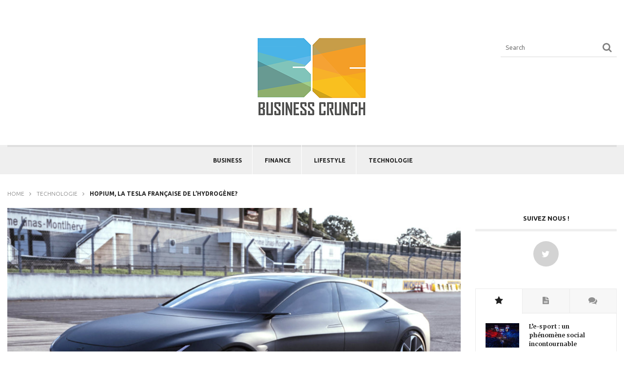

--- FILE ---
content_type: text/html; charset=UTF-8
request_url: https://business-crunch.com/hopium-la-tesla-francaise-de-lhydrogene/
body_size: 20125
content:
<!doctype html><html lang="fr-FR"><head><meta charset="UTF-8" /><meta name="viewport" content="width=device-width, user-scalable=no"><meta name="apple-mobile-web-app-capable" content="yes"><meta http-equiv="cleartype" content="on"><meta name="HandheldFriendly" content="True"><link rel="shortcut icon" href="https://business-crunch.com/wp-content/uploads/2014/03/business-crunch-favicon.png"><meta name='robots' content='index, follow, max-image-preview:large, max-snippet:-1, max-video-preview:-1' /><style>img:is([sizes="auto" i], [sizes^="auto," i]) { contain-intrinsic-size: 3000px 1500px }</style><link rel="dns-prefetch" href="https://static.hupso.com/share/js/share_toolbar.js"><link rel="preconnect" href="https://static.hupso.com/share/js/share_toolbar.js"><link rel="preload" href="https://static.hupso.com/share/js/share_toolbar.js"><meta property="og:image" content="https://business-crunch.com/wp-content/uploads/2022/03/hopium-machina-3_1-300x200.jpg"/> <style id="aoatfcss" media="all">html {
  margin-top: 32px !important;
}

@media screen and (max-width:782px) {
  html {
    margin-top: 46px !important;
  }
}

@import url(http://fonts.googleapis.com/css?family=Ubuntu:200,300,400,600,700&subset=latin,latin-ext);

#cookie-notice {
  display: none;
  position: fixed;
  min-width: 100%;
  height: auto;
  z-index: 100000;
  font-size: 13px;
  line-height: 20px;
  left: 0;
  text-align: center;
}

.cookie-notice-container {
  padding: 10px;
}

.cn-top {
  top: 0;
}

#cookie-notice .button {
  margin-left: 10px;
}

#cookie-notice .button.wp-default {
  font-family: sans-serif;
  line-height: 18px;
  padding: 2px 12px;
  background: linear-gradient(to bottom,#fefefe,#f4f4f4) repeat scroll 0 0 #f3f3f3;
  border-color: #BBB;
  color: #333;
  text-shadow: 0 1px 0 #FFF;
  -moz-box-sizing: border-box;
  border-radius: 3px 3px 3px 3px;
  border-style: solid;
  border-width: 1px;
  display: inline-block;
  font-size: 12px;
  font-style: normal;
  text-decoration: none;
  white-space: nowrap;
  outline: 0;
}

#cookie-notice {
  font-family: Arial,Helvetica,sans-serif !important;
  font-size: 12px !important;
}

#cookie-notice a {
  color: #fff !important;
  background: #49b3e7 !important;
  text-shadow: initial !important;
  font-family: Arial,Helvetica,sans-serif !important;
  border-radius: 0 !important;
  border: 0 !important;
  margin: 0 0 0 10px !important;
  padding: 2px 12px !important;
}

*,
*:before,
*:after {
  -webkit-box-sizing: border-box;
  -moz-box-sizing: border-box;
  box-sizing: border-box;
}

html {
  font-size: 62.5%;
}

body {
  background: #fff;
  font-family: "Helvetica Neue","Helvetica",Helvetica,Arial,sans-serif;
  font-weight: normal;
  font-style: normal;
  font-size: 13px;
  line-height: 1;
  color: #5b5b5b;
  position: relative;
  -webkit-font-smoothing: antialiased;
}

a img {
  border: 0;
}

a {
  color: #2ba6cb;
  text-decoration: none;
  line-height: inherit;
}

body,
div,
dl,
dd,
ul,
li,
h1,
h4,
h6,
form,
p {
  margin: 0;
  padding: 0;
  font-size: 13px;
  direction: ltr;
}

p {
  font-family: inherit;
  font-weight: normal;
  font-size: 13px;
  line-height: 1.6;
  margin-bottom: 17px;
}

aside p {
  font-size: 13px;
  line-height: 1.35;
}

h1,
h4,
h6 {
  font-style: normal;
  color: #222;
  text-rendering: optimizeLegibility;
  line-height: 1.1;
  margin-bottom: 14px;
  margin-top: 14px;
}

h1 {
  font-size: 44px;
}

h4 {
  font-size: 23px;
}

h6 {
  font-size: 14px;
}

i {
  font-style: italic;
  line-height: inherit;
}

strong {
  font-weight: bold;
  line-height: inherit;
}

ul,
dl {
  font-size: 14px;
  line-height: 1.6;
  margin-bottom: 17px;
  list-style-position: outside;
}

ul li ul {
  margin-left: 20px;
  margin-bottom: 0;
}

form {
  margin: 0 0 19.41641px;
}

input[type="text"] {
  background-color: #fff;
  font-family: inherit;
  border: 1px solid #ccc;
  -webkit-border-radius: 2px;
  -moz-border-radius: 2px;
  -ms-border-radius: 2px;
  -o-border-radius: 2px;
  border-radius: 2px;
  -webkit-box-shadow: inset 0 1px 2px rgba(0,0,0,0.1);
  -moz-box-shadow: inset 0 1px 2px rgba(0,0,0,0.1);
  box-shadow: inset 0 1px 2px rgba(0,0,0,0.1);
  color: rgba(0,0,0,0.75);
  display: block;
  font-size: 14px;
  margin: 0 0 12px 0;
  padding: 6px;
  height: 32px;
  width: 100%;
}

fieldset {
  border: solid 1px #ddd;
  -webkit-border-radius: 3px;
  -moz-border-radius: 3px;
  -ms-border-radius: 3px;
  -o-border-radius: 3px;
  border-radius: 3px;
  padding: 12px;
  margin: 18px 0;
}

.row {
  width: 1290px;
  max-width: 100%;
  min-width: 768px;
  margin: 0 auto;
}

.row .row {
  width: auto;
  max-width: none;
  min-width: 0;
  margin: 0 -15px;
}

.row .row {
  width: auto;
  max-width: none;
  min-width: 0;
  margin: 0 -15px;
}

.columns {
  float: left;
  min-height: 1px;
  padding: 0 15px;
  position: relative;
}

[class*="column"]+[class*="column"]:last-child {
  float: right;
}

.two,
.row .two {
  width: 16.66667%;
}

.three,
.row .three {
  width: 25%;
}

.four,
.row .four {
  width: 33.33333%;
}

.eight,
.row .eight {
  width: 66.66667%;
}

.nine,
.row .nine {
  width: 75%;
}

.twelve,
.row .twelve {
  width: 100%;
}

img {
  height: auto;
}

img {
  max-width: 100%;
}

img {
  -ms-interpolation-mode: bicubic;
}

.row {
  *zoom: 1;
}

.row:before,
.row:after {
  content: " ";
  display: table;
}

.row:after {
  clear: both;
}

.tabs {
  list-style: none;
  border-bottom: solid 1px #e6e6e6;
  display: block;
  height: 40px;
  padding: 0;
  margin-bottom: 20px;
}

.tabs dd {
  display: block;
  float: left;
  padding: 0;
  margin: 0;
}

.tabs dd a {
  color: #a8a8a8;
  display: block;
  font-size: 14px;
  height: 40px;
  line-height: 40px;
  padding: 0 23.8px;
}

.tabs dd.active {
  border-top: 3px solid #2ba6cb;
  margin-top: -3px;
}

.tabs dd.active a {
  color: #757575;
  background: #fff;
  border-left: 1px solid #e6e6e6;
  border-right: 1px solid #e6e6e6;
  font-weight: bold;
}

.tabs dd:first-child {
  margin-left: 0;
}

ul.tabs-content {
  display: block;
  margin: 0 0 20px;
  padding: 0;
}

ul.tabs-content>li {
  display: none;
}

ul.tabs-content>li.active {
  display: block;
}

.show-for-small {
  display: none !important;
}

.hide-for-small {
  display: inherit !important;
}

@media only screen and (max-width:1279px) and (min-width:768px) {
  .hide-for-small {
    display: inherit !important;
  }

  .show-for-small {
    display: none !important;
  }
}

@media only screen and (max-width:767px) {
  .show-for-small {
    display: inherit !important;
  }

  .hide-for-small {
    display: none !important;
  }
}

@media only screen and (max-width:767px) {
  body {
    -webkit-text-size-adjust: none;
    -ms-text-size-adjust: none;
    width: 100%;
    min-width: 0;
    margin-left: 0;
    margin-right: 0;
    padding-left: 0;
    padding-right: 0;
  }

  .row {
    width: auto;
    min-width: 0;
    margin-left: 0;
    margin-right: 0;
  }

  .columns {
    width: auto !important;
    float: none;
  }

  .columns:last-child {
    float: none;
  }

  [class*="column"]+[class*="column"]:last-child {
    float: none;
  }

  .columns:before,
  .columns:after {
    content: "";
    display: table;
  }

  .columns:after {
    clear: both;
  }

  .row .mobile-one {
    width: 25% !important;
    float: left;
    padding: 5px 15px;
  }

  .row .mobile-one:last-child {
    float: left;
  }

  .row .mobile-two {
    width: 50% !important;
    float: left;
    padding: 0 15px;
  }

  .row .mobile-three {
    width: 75% !important;
    float: left;
    padding: 0 15px;
  }

  .row .mobile-three:last-child {
    float: right;
  }

  .row .mobile-four {
    width: 100% !important;
    float: left;
    padding: 0 15px 10px 15px;
  }

  .row .mobile-four:last-child {
    float: right;
  }

  input[type="text"].twelve,
  .row input[type="text"].twelve {
    width: 100% !important;
  }

  .button {
    display: block;
  }
}

time {
  display: none;
}

.blog .post .post-gallery {
  margin-bottom: 15px;
  margin-top: 15px;
}

.facebook {
  visibility: hidden;
}

.rss {
  visibility: hidden;
}

div#socialcounter-2.widget.cf.widget_socialcounter p {
  display: none;
}

.fa {
  -webkit-font-smoothing: antialiased;
  font-style: normal;
  font-weight: 400;
}

.fa,
[data-hint] {
  display: inline-block;
}

.fa,
body p {
  font-style: normal;
}

@font-face {
  font-family: FontAwesome;
  src: url(//business-crunch.com/wp-content/themes/business-crunch/assets/css/../fonts/fontawesome-webfont.eot?v=4.0.1);
  src: url(//business-crunch.com/wp-content/themes/business-crunch/assets/css/../fonts/fontawesome-webfont.eot?#iefix&v=4.0.1) format('embedded-opentype'),url(//business-crunch.com/wp-content/themes/business-crunch/assets/css/../fonts/fontawesome-webfont.woff?v=4.0.1) format('woff'),url(//business-crunch.com/wp-content/themes/business-crunch/assets/css/../fonts/fontawesome-webfont.ttf?v=4.0.1) format('truetype'),url(//business-crunch.com/wp-content/themes/business-crunch/assets/css/../fonts/fontawesome-webfont.svg?v=4.0.1#fontawesomeregular) format('svg');
  font-weight: 400;
  font-style: normal;
}

.fa {
  font-family: FontAwesome;
  line-height: 1;
  -moz-osx-font-smoothing: grayscale;
}

.hint--top:after {
  margin-left: -18px;
}

.fa-star:before {
  content: "\f005";
}

.fa-comments:before {
  content: "\f086";
}

.fa-heart-o:before {
  content: "\f08a";
}

.fa-twitter:before {
  content: "\f099";
}

.fa-facebook:before {
  content: "\f09a";
}

.fa-rss:before {
  content: "\f09e";
}

.fa-reorder:before {
  content: "\f0c9";
}

.fa-angle-right:before {
  content: "\f105";
}

.fa-file-text:before {
  content: "\f15c";
}

#header,
#mobile-menu ul li a {
  text-transform: uppercase;
}

[data-hint] {
  position: relative;
}

[data-hint]:after,
[data-hint]:before {
  position: absolute;
  -webkit-transform: translate3d(0,0,0);
  -moz-transform: translate3d(0,0,0);
  transform: translate3d(0,0,0);
  visibility: hidden;
  opacity: 0;
  z-index: 1000000;
}

[data-hint]:before {
  content: '';
  position: absolute;
  background: 0 0;
  border: 4px solid transparent;
  z-index: 1000001;
}

[data-hint]:after {
  content: attr(data-hint);
  background: #383838;
  color: #fff;
  padding: 8px 10px;
  font-size: 12px;
  line-height: 12px;
  white-space: nowrap;
  box-shadow: 4px 4px 8px rgba(0,0,0,.3);
}

a,
h1,
h4,
h6 {
  color: #222;
}

.hint--top:before {
  border-top-color: #383838;
  margin-bottom: -8px;
}

.hint--top:after,
.hint--top:before {
  bottom: 100%;
  left: 50%;
}

.hint--rounded:after {
  border-radius: 4px;
}

body {
  font-weight: 400;
}

body dd,
body div,
body dl,
body form,
body li,
body p,
body ul {
  font-size: inherit;
  font-family: inherit;
}



#breadcrumbs,
#header,
#mobile-menu,
#nav,
.post .post-meta ul li,
.tabs,
.widget h6,
.widget.widget_socialcounter,
[data-hint]:after {
  font-family: Ubuntu,sans-serif;
  font-weight: 400;
}

#breadcrumbs ul,
#searchform fieldset,
.post .post-meta ul {
  margin: 0;
  padding: 0;
}

.cf:after,
.cf:before {
  content: " ";
  display: table;
}

.cf:after {
  clear: both;
}

form {
  margin: 0;
}

form fieldset {
  padding: 0;
  margin: 0;
  border: 0;
}

input[type=text] {
  border: 1px solid #d7d7d7;
  padding: 12px;
  height: 40px;
  margin-bottom: 25px;
  color: gray;
  font-size: 12px;
  -webkit-border-radius: 0;
  -moz-border-radius: 0;
  -ms-border-radius: 0;
  -o-border-radius: 0;
  border-radius: 0;
  -webkit-box-shadow: none;
  -moz-box-shadow: none;
  box-shadow: none;
}

#header #searchform {
  width: 60%;
  float: right;
}

#header #searchform fieldset input {
  border-left: 0;
  border-right: 0;
  border-top: 0;
}

#searchform fieldset {
  position: relative;
  border: 0;
}

#searchform fieldset input {
  padding-left: 10px;
  padding-right: 45px;
  margin-bottom: 0;
  font-size: 13px;
}

#searchform fieldset:before {
  display: block;
  font-size: 20px;
  content: "\f002";
  position: absolute;
  top: 10px;
  right: 10px;
  font-weight: 400;
  font-family: FontAwesome;
  z-index: 99;
}

#wrapper {
  overflow: hidden;
  background: #fff;
}



#mobile-toggle {
  color: #222;
  font-size: 22px;
  display: block;
  margin: 15px 0 0;
}

#mobile-menu {
  display: none;
  background: #222;
  padding: 0;
  width: 100%;
  float: left;
  font-size: 12px;
}

#mobile-menu ul {
  list-style: none;
  margin: 0;
  padding: 0;
}

#mobile-menu ul li {
  border-bottom: 1px solid #2d3036;
}

#header .logo time {
  margin-top: 10px;
}

#mobile-menu ul li a {
  display: block;
  padding: 12px 15px;
  color: #e8e8e8;
}

#header {
  padding: 45px 0;
  color: gray;
  clear: left;
}

#header .logo {
  text-align: center;
}

#header .logo a {
  display: block;
}

#header .logo img {
  max-width: 75%;
}

#nav {
  background: #efefef;
  height: 60px;
}

#nav nav {
  width: 100%;
}

#nav nav>ul {
  list-style: none;
  height: 60px;
  width: 100%;
  line-height: 56px;
  margin: 0;
  border-top: 4px solid #dfdfdf;
  text-align: center;
}

#nav nav>ul>li {
  display: inline-block;
  position: relative;
  border-left: 1px solid #fff;
  margin-right: -4px;
  top: -4px;
}

#nav nav>ul>li:first-child {
  border-left: 0;
}

#nav nav>ul>li>a {
  display: block;
  padding: 0 25px;
  line-height: 56px;
  text-align: center;
  font-size: 12px;
  font-weight: 600;
  text-transform: uppercase;
}

#nav nav>ul>li>a {
  float: left;
  color: #222;
  border-top: 4px solid #dfdfdf;
}

#breadcrumbs {
  font-size: 12px;
  font-weight: 700;
  color: #222;
  text-transform: uppercase;
  margin: 30px 0 20px;
}

#breadcrumbs i {
  color: gray;
  font-weight: 300;
}

#breadcrumbs i {
  margin-right: 8px;
}

#breadcrumbs ul {
  list-style: none;
}

#breadcrumbs ul li {
  display: inline-block;
  padding-right: 10px;
}

.post.blog-post {
  border-bottom: 1px solid #efefef;
  margin-bottom: 30px;
  padding-bottom: 20px;
}

.post .post-title h1 {
  font-size: 36px;
  line-height: 46px;
  margin: 0;
}

.post .post-title h1 a {
  display: block;
}

.post .post-title h4 {
  font-size: 13px;
  line-height: 18px;
  margin-bottom: 5px;
  margin-top: 0;
}

.post .post-title h4 a {
  display: block;
}

.post .post-gallery {
  position: relative;
  line-height: 0;
}



.post .post-gallery img {
  width: 100%;
}

.blog .post .post-gallery {
  margin-bottom: 30px;
}

.post .post-meta {
  color: gray;
  text-transform: uppercase;
}

.post .post-meta ul {
  list-style: none;
}

.post .post-meta ul li {
  display: inline-block;
  font-size: 11px;
  line-height: 30px;
  font-weight: 300;
  margin: 0 12px 0 0;
}

@media only screen and (max-width:767px) {
  .post .post-meta ul li {
    margin: 0 8px 0 0;
  }
}

.blog .post .post-meta ul li {
  line-height: 26px;
  margin-bottom: 25px;
}

.post .post-meta ul li a {
  color: gray;
}

.post .post-meta ul li i {
  margin: 0 7px 0 10px;
  font-size: 10px;
}

@media only screen and (max-width:767px) {
  .post .post-meta ul li i {
    margin: 0 2px 0 5px;
  }
}

.post .post-content {
  font-size: 14px;
}

.post .post-content ul {
  list-style-position: inside;
}

.widget,
.widget h6,
.widget p {
  font-size: 13px;
}

.widget {
  margin-bottom: 30px;
}

.widget p {
  font-style: normal;
  line-height: 18px;
}

.widget h6 {
  text-align: center;
  font-weight: 600;
  margin-bottom: 20px;
  padding-bottom: 15px;
  text-transform: uppercase;
  color: #222;
  clear: both;
  border-bottom: 5px solid #efefef;
}

.widget ul {
  list-style: none;
  margin-bottom: 0;
}

.widget.widget_socialcounter {
  text-align: center;
  text-transform: uppercase;
}

.widget.widget_socialcounter .row {
  margin: 0;
}

.widget.widget_socialcounter .columns {
  padding: 0;
}

.widget.widget_socialcounter .icon-holder a {
  display: inline-block;
  width: 52px;
  height: 52px;
  line-height: 52px;
  background: #d3d3d3;
  color: #fff;
  font-size: 18px;
  margin-bottom: 15px;
  -webkit-border-radius: 26px;
  -moz-border-radius: 26px;
  -ms-border-radius: 26px;
  -o-border-radius: 26px;
  border-radius: 26px;
}

.widget.widget_socialcounter p {
  font-size: 12px;
}

.widget.widget_socialcounter p span {
  color: #222;
  font-size: 16px;
  display: block;
  font-weight: 600;
}

.widget.widget_tabbedposts .rowcontainer {
  padding-bottom: 20px;
  border-bottom: 1px solid #ebebeb;
  margin-bottom: 20px;
}

.widget.widget_tabbedposts .rowcontainer:last-child {
  padding-bottom: 0;
  border-bottom: 0;
  margin-bottom: 0;
}

.widget.widget_tabbedposts .row {
  margin: 0 -10px;
}

.widget.widget_tabbedposts .row .columns {
  padding: 0 10px;
}

.widget.widget_tabbedposts .post {
  font-size: 12px;
}

.widget.widget_tabbedposts .post .post-gallery {
  margin-bottom: 0;
}

.widget.widget_tabbedposts .post .post-meta ul li {
  margin-bottom: 0;
  line-height: 20px;
}

.widget.widget_tabbedposts h4 {
  font-size: 12px;
  line-height: 18px;
  margin: 0;
  position: relative;
  top: -2px;
}

#scrollbubble {
  display: none;
  position: fixed;
  top: 0;
  right: 20px;
  z-index: 98;
  padding: 8px;
  background-color: rgba(0,0,0,.2);
  color: #fff;
  border-radius: 3px;
}

#scrollbubble:after {
  content: " ";
  position: absolute;
  top: 50%;
  right: -8px;
  height: 0;
  width: 0;
  margin-top: -4px;
  border: 4px solid transparent;
  border-left-color: rgba(0,0,0,.2);
}

.tabs {
  margin-bottom: 0;
  height: 51px;
  text-transform: uppercase;
  border-left: 1px solid #ebebeb;
  background: #f7f7f7;
}

.tabs dd {
  border-right: 1px solid #ebebeb;
}

.tabs dd.active {
  margin: 0;
  border-top: 0;
  height: 52px;
}

.tabs dd.active a {
  color: #222;
  border: 0;
  height: 51px;
  border-top: 1px solid #ebebeb;
}

.tabs dd a {
  font-size: 13px;
  color: #919191;
  font-weight: 700;
  line-height: 50px;
  height: 50px;
  background: #f7f7f7;
  border-top: 1px solid #ebebeb;
}

.tabs dd a i {
  margin-right: 10px;
}

.widget_tabbedposts .tabs dd {
  box-sizing: border-box;
  width: 33.3333%;
}

.widget_tabbedposts .tabs dd a {
  width: 100%;
  text-align: center;
  padding: 0;
}

.widget_tabbedposts .tabs dd a i {
  font-size: 18px;
  margin: 0;
}

ul.tabs-content {
  padding: 20px;
  border-left: 1px solid #ebebeb;
  border-right: 1px solid #ebebeb;
  border-bottom: 1px solid #ebebeb;
  font-size: 13px;
}

[data-hint]:after {
  font-size: 11px;
  padding: 5px 7px;
  text-transform: uppercase;
  -webkit-border-radius: 2px;
  -moz-border-radius: 2px;
  -ms-border-radius: 2px;
  -o-border-radius: 2px;
  border-radius: 2px;
  -webkit-box-shadow: none;
  -moz-box-shadow: none;
  box-shadow: none;
}</style><noscript id="aonoscrcss"></noscript><title>Hopium, la Tesla française de l’hydrogène?</title><meta name="description" content="L’entreprise française Hopium prévoit la commercialisation dès 2025 de voitures haut de gamme propulsées à l’hydrogène." /><link rel="canonical" href="https://business-crunch.com/hopium-la-tesla-francaise-de-lhydrogene/" /><meta property="og:locale" content="fr_FR" /><meta property="og:type" content="article" /><meta property="og:title" content="Hopium, la Tesla française de l’hydrogène?" /><meta property="og:description" content="L’entreprise française Hopium prévoit la commercialisation dès 2025 de voitures haut de gamme propulsées à l’hydrogène." /><meta property="og:url" content="https://business-crunch.com/hopium-la-tesla-francaise-de-lhydrogene/" /><meta property="og:site_name" content="Business Crunch" /><meta property="article:published_time" content="2022-03-24T10:55:00+00:00" /><meta property="og:image" content="https://business-crunch.com/wp-content/uploads/2022/03/hopium-machina-3_1.jpg" /><meta property="og:image:width" content="1280" /><meta property="og:image:height" content="853" /><meta property="og:image:type" content="image/jpeg" /><meta name="author" content="Business Crunch" /><meta name="twitter:card" content="summary_large_image" /><meta name="twitter:creator" content="@Business_Crunch" /><meta name="twitter:site" content="@Business_Crunch" /> <script type="application/ld+json" class="yoast-schema-graph">{"@context":"https://schema.org","@graph":[{"@type":"WebPage","@id":"https://business-crunch.com/hopium-la-tesla-francaise-de-lhydrogene/","url":"https://business-crunch.com/hopium-la-tesla-francaise-de-lhydrogene/","name":"Hopium, la Tesla française de l’hydrogène?","isPartOf":{"@id":"https://business-crunch.com/#website"},"primaryImageOfPage":{"@id":"https://business-crunch.com/hopium-la-tesla-francaise-de-lhydrogene/#primaryimage"},"image":{"@id":"https://business-crunch.com/hopium-la-tesla-francaise-de-lhydrogene/#primaryimage"},"thumbnailUrl":"https://business-crunch.com/wp-content/uploads/2022/03/hopium-machina-3_1.jpg","datePublished":"2022-03-24T10:55:00+00:00","author":{"@id":"https://business-crunch.com/#/schema/person/9e8979b01a298a8df12213ae38e9bd89"},"description":"L’entreprise française Hopium prévoit la commercialisation dès 2025 de voitures haut de gamme propulsées à l’hydrogène.","inLanguage":"fr-FR","potentialAction":[{"@type":"ReadAction","target":["https://business-crunch.com/hopium-la-tesla-francaise-de-lhydrogene/"]}]},{"@type":"ImageObject","inLanguage":"fr-FR","@id":"https://business-crunch.com/hopium-la-tesla-francaise-de-lhydrogene/#primaryimage","url":"https://business-crunch.com/wp-content/uploads/2022/03/hopium-machina-3_1.jpg","contentUrl":"https://business-crunch.com/wp-content/uploads/2022/03/hopium-machina-3_1.jpg","width":1280,"height":853},{"@type":"WebSite","@id":"https://business-crunch.com/#website","url":"https://business-crunch.com/","name":"Business Crunch","description":"Blog disruptif sur la finance et la technologie","potentialAction":[{"@type":"SearchAction","target":{"@type":"EntryPoint","urlTemplate":"https://business-crunch.com/?s={search_term_string}"},"query-input":{"@type":"PropertyValueSpecification","valueRequired":true,"valueName":"search_term_string"}}],"inLanguage":"fr-FR"},{"@type":"Person","@id":"https://business-crunch.com/#/schema/person/9e8979b01a298a8df12213ae38e9bd89","name":"Business Crunch","image":{"@type":"ImageObject","inLanguage":"fr-FR","@id":"https://business-crunch.com/#/schema/person/image/","url":"https://secure.gravatar.com/avatar/de5d8bb893185d6c62e2819e96b34acdb18890d6327b7fe02294b84cebefb7be?s=96&d=mm&r=g","contentUrl":"https://secure.gravatar.com/avatar/de5d8bb893185d6c62e2819e96b34acdb18890d6327b7fe02294b84cebefb7be?s=96&d=mm&r=g","caption":"Business Crunch"},"url":"https://business-crunch.com/author/gestion-bc/"}]}</script> <link rel="alternate" type="application/rss+xml" title="Business Crunch &raquo; Flux" href="https://business-crunch.com/feed/" /><link rel="alternate" type="application/rss+xml" title="Business Crunch &raquo; Flux des commentaires" href="https://business-crunch.com/comments/feed/" /><link rel="alternate" type="application/rss+xml" title="Business Crunch &raquo; Hopium, la Tesla française de l’hydrogène? Flux des commentaires" href="https://business-crunch.com/hopium-la-tesla-francaise-de-lhydrogene/feed/" /> <noscript><link rel='stylesheet' href='https://business-crunch.com/wp-includes/css/dist/block-library/style.min.css?ver=6.8.3' type='text/css' media='all' /></noscript><link rel='stylesheet' id='wp-block-library-css' href='https://business-crunch.com/wp-includes/css/dist/block-library/style.min.css?ver=6.8.3' type='text/css' media='print' onload="this.onload=null;this.media='all';" /><style id='classic-theme-styles-inline-css' type='text/css'>/*! This file is auto-generated */
.wp-block-button__link{color:#fff;background-color:#32373c;border-radius:9999px;box-shadow:none;text-decoration:none;padding:calc(.667em + 2px) calc(1.333em + 2px);font-size:1.125em}.wp-block-file__button{background:#32373c;color:#fff;text-decoration:none}</style><style id='global-styles-inline-css' type='text/css'>:root{--wp--preset--aspect-ratio--square: 1;--wp--preset--aspect-ratio--4-3: 4/3;--wp--preset--aspect-ratio--3-4: 3/4;--wp--preset--aspect-ratio--3-2: 3/2;--wp--preset--aspect-ratio--2-3: 2/3;--wp--preset--aspect-ratio--16-9: 16/9;--wp--preset--aspect-ratio--9-16: 9/16;--wp--preset--color--black: #000000;--wp--preset--color--cyan-bluish-gray: #abb8c3;--wp--preset--color--white: #ffffff;--wp--preset--color--pale-pink: #f78da7;--wp--preset--color--vivid-red: #cf2e2e;--wp--preset--color--luminous-vivid-orange: #ff6900;--wp--preset--color--luminous-vivid-amber: #fcb900;--wp--preset--color--light-green-cyan: #7bdcb5;--wp--preset--color--vivid-green-cyan: #00d084;--wp--preset--color--pale-cyan-blue: #8ed1fc;--wp--preset--color--vivid-cyan-blue: #0693e3;--wp--preset--color--vivid-purple: #9b51e0;--wp--preset--gradient--vivid-cyan-blue-to-vivid-purple: linear-gradient(135deg,rgba(6,147,227,1) 0%,rgb(155,81,224) 100%);--wp--preset--gradient--light-green-cyan-to-vivid-green-cyan: linear-gradient(135deg,rgb(122,220,180) 0%,rgb(0,208,130) 100%);--wp--preset--gradient--luminous-vivid-amber-to-luminous-vivid-orange: linear-gradient(135deg,rgba(252,185,0,1) 0%,rgba(255,105,0,1) 100%);--wp--preset--gradient--luminous-vivid-orange-to-vivid-red: linear-gradient(135deg,rgba(255,105,0,1) 0%,rgb(207,46,46) 100%);--wp--preset--gradient--very-light-gray-to-cyan-bluish-gray: linear-gradient(135deg,rgb(238,238,238) 0%,rgb(169,184,195) 100%);--wp--preset--gradient--cool-to-warm-spectrum: linear-gradient(135deg,rgb(74,234,220) 0%,rgb(151,120,209) 20%,rgb(207,42,186) 40%,rgb(238,44,130) 60%,rgb(251,105,98) 80%,rgb(254,248,76) 100%);--wp--preset--gradient--blush-light-purple: linear-gradient(135deg,rgb(255,206,236) 0%,rgb(152,150,240) 100%);--wp--preset--gradient--blush-bordeaux: linear-gradient(135deg,rgb(254,205,165) 0%,rgb(254,45,45) 50%,rgb(107,0,62) 100%);--wp--preset--gradient--luminous-dusk: linear-gradient(135deg,rgb(255,203,112) 0%,rgb(199,81,192) 50%,rgb(65,88,208) 100%);--wp--preset--gradient--pale-ocean: linear-gradient(135deg,rgb(255,245,203) 0%,rgb(182,227,212) 50%,rgb(51,167,181) 100%);--wp--preset--gradient--electric-grass: linear-gradient(135deg,rgb(202,248,128) 0%,rgb(113,206,126) 100%);--wp--preset--gradient--midnight: linear-gradient(135deg,rgb(2,3,129) 0%,rgb(40,116,252) 100%);--wp--preset--font-size--small: 13px;--wp--preset--font-size--medium: 20px;--wp--preset--font-size--large: 36px;--wp--preset--font-size--x-large: 42px;--wp--preset--spacing--20: 0.44rem;--wp--preset--spacing--30: 0.67rem;--wp--preset--spacing--40: 1rem;--wp--preset--spacing--50: 1.5rem;--wp--preset--spacing--60: 2.25rem;--wp--preset--spacing--70: 3.38rem;--wp--preset--spacing--80: 5.06rem;--wp--preset--shadow--natural: 6px 6px 9px rgba(0, 0, 0, 0.2);--wp--preset--shadow--deep: 12px 12px 50px rgba(0, 0, 0, 0.4);--wp--preset--shadow--sharp: 6px 6px 0px rgba(0, 0, 0, 0.2);--wp--preset--shadow--outlined: 6px 6px 0px -3px rgba(255, 255, 255, 1), 6px 6px rgba(0, 0, 0, 1);--wp--preset--shadow--crisp: 6px 6px 0px rgba(0, 0, 0, 1);}:where(.is-layout-flex){gap: 0.5em;}:where(.is-layout-grid){gap: 0.5em;}body .is-layout-flex{display: flex;}.is-layout-flex{flex-wrap: wrap;align-items: center;}.is-layout-flex > :is(*, div){margin: 0;}body .is-layout-grid{display: grid;}.is-layout-grid > :is(*, div){margin: 0;}:where(.wp-block-columns.is-layout-flex){gap: 2em;}:where(.wp-block-columns.is-layout-grid){gap: 2em;}:where(.wp-block-post-template.is-layout-flex){gap: 1.25em;}:where(.wp-block-post-template.is-layout-grid){gap: 1.25em;}.has-black-color{color: var(--wp--preset--color--black) !important;}.has-cyan-bluish-gray-color{color: var(--wp--preset--color--cyan-bluish-gray) !important;}.has-white-color{color: var(--wp--preset--color--white) !important;}.has-pale-pink-color{color: var(--wp--preset--color--pale-pink) !important;}.has-vivid-red-color{color: var(--wp--preset--color--vivid-red) !important;}.has-luminous-vivid-orange-color{color: var(--wp--preset--color--luminous-vivid-orange) !important;}.has-luminous-vivid-amber-color{color: var(--wp--preset--color--luminous-vivid-amber) !important;}.has-light-green-cyan-color{color: var(--wp--preset--color--light-green-cyan) !important;}.has-vivid-green-cyan-color{color: var(--wp--preset--color--vivid-green-cyan) !important;}.has-pale-cyan-blue-color{color: var(--wp--preset--color--pale-cyan-blue) !important;}.has-vivid-cyan-blue-color{color: var(--wp--preset--color--vivid-cyan-blue) !important;}.has-vivid-purple-color{color: var(--wp--preset--color--vivid-purple) !important;}.has-black-background-color{background-color: var(--wp--preset--color--black) !important;}.has-cyan-bluish-gray-background-color{background-color: var(--wp--preset--color--cyan-bluish-gray) !important;}.has-white-background-color{background-color: var(--wp--preset--color--white) !important;}.has-pale-pink-background-color{background-color: var(--wp--preset--color--pale-pink) !important;}.has-vivid-red-background-color{background-color: var(--wp--preset--color--vivid-red) !important;}.has-luminous-vivid-orange-background-color{background-color: var(--wp--preset--color--luminous-vivid-orange) !important;}.has-luminous-vivid-amber-background-color{background-color: var(--wp--preset--color--luminous-vivid-amber) !important;}.has-light-green-cyan-background-color{background-color: var(--wp--preset--color--light-green-cyan) !important;}.has-vivid-green-cyan-background-color{background-color: var(--wp--preset--color--vivid-green-cyan) !important;}.has-pale-cyan-blue-background-color{background-color: var(--wp--preset--color--pale-cyan-blue) !important;}.has-vivid-cyan-blue-background-color{background-color: var(--wp--preset--color--vivid-cyan-blue) !important;}.has-vivid-purple-background-color{background-color: var(--wp--preset--color--vivid-purple) !important;}.has-black-border-color{border-color: var(--wp--preset--color--black) !important;}.has-cyan-bluish-gray-border-color{border-color: var(--wp--preset--color--cyan-bluish-gray) !important;}.has-white-border-color{border-color: var(--wp--preset--color--white) !important;}.has-pale-pink-border-color{border-color: var(--wp--preset--color--pale-pink) !important;}.has-vivid-red-border-color{border-color: var(--wp--preset--color--vivid-red) !important;}.has-luminous-vivid-orange-border-color{border-color: var(--wp--preset--color--luminous-vivid-orange) !important;}.has-luminous-vivid-amber-border-color{border-color: var(--wp--preset--color--luminous-vivid-amber) !important;}.has-light-green-cyan-border-color{border-color: var(--wp--preset--color--light-green-cyan) !important;}.has-vivid-green-cyan-border-color{border-color: var(--wp--preset--color--vivid-green-cyan) !important;}.has-pale-cyan-blue-border-color{border-color: var(--wp--preset--color--pale-cyan-blue) !important;}.has-vivid-cyan-blue-border-color{border-color: var(--wp--preset--color--vivid-cyan-blue) !important;}.has-vivid-purple-border-color{border-color: var(--wp--preset--color--vivid-purple) !important;}.has-vivid-cyan-blue-to-vivid-purple-gradient-background{background: var(--wp--preset--gradient--vivid-cyan-blue-to-vivid-purple) !important;}.has-light-green-cyan-to-vivid-green-cyan-gradient-background{background: var(--wp--preset--gradient--light-green-cyan-to-vivid-green-cyan) !important;}.has-luminous-vivid-amber-to-luminous-vivid-orange-gradient-background{background: var(--wp--preset--gradient--luminous-vivid-amber-to-luminous-vivid-orange) !important;}.has-luminous-vivid-orange-to-vivid-red-gradient-background{background: var(--wp--preset--gradient--luminous-vivid-orange-to-vivid-red) !important;}.has-very-light-gray-to-cyan-bluish-gray-gradient-background{background: var(--wp--preset--gradient--very-light-gray-to-cyan-bluish-gray) !important;}.has-cool-to-warm-spectrum-gradient-background{background: var(--wp--preset--gradient--cool-to-warm-spectrum) !important;}.has-blush-light-purple-gradient-background{background: var(--wp--preset--gradient--blush-light-purple) !important;}.has-blush-bordeaux-gradient-background{background: var(--wp--preset--gradient--blush-bordeaux) !important;}.has-luminous-dusk-gradient-background{background: var(--wp--preset--gradient--luminous-dusk) !important;}.has-pale-ocean-gradient-background{background: var(--wp--preset--gradient--pale-ocean) !important;}.has-electric-grass-gradient-background{background: var(--wp--preset--gradient--electric-grass) !important;}.has-midnight-gradient-background{background: var(--wp--preset--gradient--midnight) !important;}.has-small-font-size{font-size: var(--wp--preset--font-size--small) !important;}.has-medium-font-size{font-size: var(--wp--preset--font-size--medium) !important;}.has-large-font-size{font-size: var(--wp--preset--font-size--large) !important;}.has-x-large-font-size{font-size: var(--wp--preset--font-size--x-large) !important;}
:where(.wp-block-post-template.is-layout-flex){gap: 1.25em;}:where(.wp-block-post-template.is-layout-grid){gap: 1.25em;}
:where(.wp-block-columns.is-layout-flex){gap: 2em;}:where(.wp-block-columns.is-layout-grid){gap: 2em;}
:root :where(.wp-block-pullquote){font-size: 1.5em;line-height: 1.6;}</style><noscript><link rel='stylesheet' href='https://business-crunch.com/wp-content/cache/autoptimize/css/autoptimize_single_64ac31699f5326cb3c76122498b76f66.css?ver=6.1.3' type='text/css' media='all' /></noscript><link rel='stylesheet' id='contact-form-7-css' href='https://business-crunch.com/wp-content/cache/autoptimize/css/autoptimize_single_64ac31699f5326cb3c76122498b76f66.css?ver=6.1.3' type='text/css' media='print' onload="this.onload=null;this.media='all';" /> <noscript><link rel='stylesheet' href='https://business-crunch.com/wp-content/plugins/cookie-notice/css/front.min.css?ver=2.5.8' type='text/css' media='all' /></noscript><link rel='stylesheet' id='cookie-notice-front-css' href='https://business-crunch.com/wp-content/plugins/cookie-notice/css/front.min.css?ver=2.5.8' type='text/css' media='print' onload="this.onload=null;this.media='all';" /> <noscript><link rel='stylesheet' href='https://business-crunch.com/wp-content/cache/autoptimize/css/autoptimize_single_9a57d029e8f0e3cef317034a7c341d4d.css?ver=6.8.3' type='text/css' media='all' /></noscript><link rel='stylesheet' id='hupso_css-css' href='https://business-crunch.com/wp-content/cache/autoptimize/css/autoptimize_single_9a57d029e8f0e3cef317034a7c341d4d.css?ver=6.8.3' type='text/css' media='print' onload="this.onload=null;this.media='all';" /> <noscript><link rel='stylesheet' href='https://business-crunch.com/wp-content/cache/autoptimize/css/autoptimize_single_607ad30a328a52fc17f7118ed00d2f17.css' type='text/css' media='all' /></noscript><link rel='stylesheet' id='cookie_notice-css' href='https://business-crunch.com/wp-content/cache/autoptimize/css/autoptimize_single_607ad30a328a52fc17f7118ed00d2f17.css' type='text/css' media='print' onload="this.onload=null;this.media='all';" /> <noscript><link rel='stylesheet' href='https://business-crunch.com/wp-content/cache/autoptimize/css/autoptimize_single_4124650b921caf3c6bc8ef0c92b6c148.css?ver=2.5.0' type='text/css' media='all' /></noscript><link rel='stylesheet' id='ecae-frontend-css' href='https://business-crunch.com/wp-content/cache/autoptimize/css/autoptimize_single_4124650b921caf3c6bc8ef0c92b6c148.css?ver=2.5.0' type='text/css' media='print' onload="this.onload=null;this.media='all';" /> <noscript><link rel='stylesheet' href='https://business-crunch.com/wp-content/cache/autoptimize/css/autoptimize_single_aad3418aad063a417dac22eef380387c.css?ver=2.5.0' type='text/css' media='all' /></noscript><link rel='stylesheet' id='ecae-buttonskin-none-css' href='https://business-crunch.com/wp-content/cache/autoptimize/css/autoptimize_single_aad3418aad063a417dac22eef380387c.css?ver=2.5.0' type='text/css' media='print' onload="this.onload=null;this.media='all';" /> <noscript><link rel='stylesheet' href='https://business-crunch.com/wp-content/cache/autoptimize/css/autoptimize_single_61b9a766ea430a842313b0501adf6e1b.css?ver=6.8.3' type='text/css' media='all' /></noscript><link rel='stylesheet' id='foundation-css' href='https://business-crunch.com/wp-content/cache/autoptimize/css/autoptimize_single_61b9a766ea430a842313b0501adf6e1b.css?ver=6.8.3' type='text/css' media='print' onload="this.onload=null;this.media='all';" /> <noscript><link rel='stylesheet' href='https://business-crunch.com/wp-content/cache/autoptimize/css/autoptimize_single_f5850b324c14d2f01114f8c8980ce8bc.css?ver=6.8.3' type='text/css' media='all' /></noscript><link rel='stylesheet' id='flex-css' href='https://business-crunch.com/wp-content/cache/autoptimize/css/autoptimize_single_f5850b324c14d2f01114f8c8980ce8bc.css?ver=6.8.3' type='text/css' media='print' onload="this.onload=null;this.media='all';" /> <noscript><link rel='stylesheet' href='https://business-crunch.com/wp-content/themes/business-crunch/assets/css/app.min.css?ver=6.8.3' type='text/css' media='all' /></noscript><link rel='stylesheet' id='app-css' href='https://business-crunch.com/wp-content/themes/business-crunch/assets/css/app.min.css?ver=6.8.3' type='text/css' media='print' onload="this.onload=null;this.media='all';" /> <noscript><link rel='stylesheet' href='https://business-crunch.com/wp-content/themes/business-crunch/assets/css/selection.php?ver=6.8.3' type='text/css' media='all' /></noscript><link rel='stylesheet' id='selection-css' href='https://business-crunch.com/wp-content/themes/business-crunch/assets/css/selection.php?ver=6.8.3' type='text/css' media='print' onload="this.onload=null;this.media='all';" /> <!--[if lt IE 9]><link rel='stylesheet' id='ie8-css' href='https://business-crunch.com/wp-content/themes/business-crunch/assets/css/ie8.css?ver=6.8.3' type='text/css' media='all' /> <![endif]--> <noscript><link rel='stylesheet' href='https://business-crunch.com/wp-content/cache/autoptimize/css/autoptimize_single_420a2c6080cb688130cd265c41275598.css?ver=6.8.3' type='text/css' media='all' /></noscript><link rel='stylesheet' id='mp-css' href='https://business-crunch.com/wp-content/cache/autoptimize/css/autoptimize_single_420a2c6080cb688130cd265c41275598.css?ver=6.8.3' type='text/css' media='print' onload="this.onload=null;this.media='all';" /> <script defer type="text/javascript" src="https://business-crunch.com/wp-content/cache/autoptimize/js/autoptimize_single_6e7007802f972c42bfe3cb30fdf64524.js?ver=6.8.3" id="modernizr-js"></script> <script type="text/javascript" src="https://business-crunch.com/wp-includes/js/jquery/jquery.min.js?ver=3.7.1" id="jquery-core-js"></script> <script defer type="text/javascript" src="https://business-crunch.com/wp-includes/js/jquery/jquery-migrate.min.js?ver=3.4.1" id="jquery-migrate-js"></script> <script defer id="cookie-notice-front-js-before" src="[data-uri]"></script> <script defer type="text/javascript" src="https://business-crunch.com/wp-content/plugins/cookie-notice/js/front.min.js?ver=2.5.8" id="cookie-notice-front-js"></script> <link rel="https://api.w.org/" href="https://business-crunch.com/wp-json/" /><link rel="alternate" title="JSON" type="application/json" href="https://business-crunch.com/wp-json/wp/v2/posts/1785" /><link rel="EditURI" type="application/rsd+xml" title="RSD" href="https://business-crunch.com/xmlrpc.php?rsd" /><meta name="generator" content="WordPress 6.8.3" /><link rel='shortlink' href='https://business-crunch.com/?p=1785' /><link rel="alternate" title="oEmbed (JSON)" type="application/json+oembed" href="https://business-crunch.com/wp-json/oembed/1.0/embed?url=https%3A%2F%2Fbusiness-crunch.com%2Fhopium-la-tesla-francaise-de-lhydrogene%2F" /><link rel="alternate" title="oEmbed (XML)" type="text/xml+oembed" href="https://business-crunch.com/wp-json/oembed/1.0/embed?url=https%3A%2F%2Fbusiness-crunch.com%2Fhopium-la-tesla-francaise-de-lhydrogene%2F&#038;format=xml" /></head><body class="wp-singular post-template-default single single-post postid-1785 single-format-standard wp-theme-business-crunch  cookies-not-set" data-url="https://business-crunch.com"><div id="wrapper"><div id="subheader show-for-small"><div class="row"><div class="two mobile-four columns show-for-small"> <i class="fa fa-reorder" id="mobile-toggle"></i></div></div></div><div id="mobile-menu"><ul id="menu-categories" class="menu"><li id="menu-item-195" class="menu-item menu-item-type-taxonomy menu-item-object-category menu-item-195"><a href="https://business-crunch.com/categorie/business/">Business</a></li><li id="menu-item-197" class="menu-item menu-item-type-taxonomy menu-item-object-category menu-item-197"><a href="https://business-crunch.com/categorie/finance/">Finance</a></li><li id="menu-item-196" class="menu-item menu-item-type-taxonomy menu-item-object-category menu-item-196"><a href="https://business-crunch.com/categorie/lifestyle/">Lifestyle</a></li><li id="menu-item-198" class="menu-item menu-item-type-taxonomy menu-item-object-category current-post-ancestor current-menu-parent current-post-parent menu-item-198"><a href="https://business-crunch.com/categorie/technologie/">Technologie</a></li></ul></div><header id="header"><div class="row"><div class="four columns hide-for-small"></div><div class="four columns logo"> <a rel="nofollow" href="https://business-crunch.com" ><img src="https://business-crunch.com/wp-content/uploads/2014/03/Logo-Business-Crunch5.png" class="logoimg" alt="Business Crunch" /></a> <br><time>janvier 29, 2026</time></div><div class="four columns hide-for-small"><form method="get" id="searchform" action="https://business-crunch.com/"><fieldset> <input name="s" type="text" id="s" placeholder="Search" class="twelve"></fieldset></form></div></div></header><div id="nav" class="hide-for-small"><div class="row"><div class="twelve columns hide-for-small"><nav><ul id="menu-categories-1" class="mega-menu"><li class="menu-item menu-item-type-taxonomy menu-item-object-category menu-item-195"><a href="https://business-crunch.com/categorie/business/">Business</a></li><li class="menu-item menu-item-type-taxonomy menu-item-object-category menu-item-197"><a href="https://business-crunch.com/categorie/finance/">Finance</a></li><li class="menu-item menu-item-type-taxonomy menu-item-object-category menu-item-196"><a href="https://business-crunch.com/categorie/lifestyle/">Lifestyle</a></li><li class="menu-item menu-item-type-taxonomy menu-item-object-category current-post-ancestor current-menu-parent current-post-parent menu-item-198"><a href="https://business-crunch.com/categorie/technologie/">Technologie</a></li></ul></nav></div></div></div><div class="row"><div class="twelve columns"><div id="breadcrumbs"><ul><li><a href="https://business-crunch.com">Home</a></li><li><i class="fa fa-angle-right"></i> <a href="https://business-crunch.com/categorie/technologie/" title="Technologie">Technologie</a></li><li><i class="fa fa-angle-right"></i> Hopium, la Tesla française de l’hydrogène?</li></ul></div></div></div><div role="main"><div class="row"><section class="nine columns"><article class="post post-1785 type-post status-publish format-standard has-post-thumbnail hentry category-technologie tag-france tag-hopium tag-hydrogene tag-tesla tag-voiture" id="post-1785"><div class="post-gallery nolink"> <a href="https://business-crunch.com/hopium-la-tesla-francaise-de-lhydrogene/" rel="bookmark"> <img width="938" height="535" src="https://business-crunch.com/wp-content/uploads/2022/03/hopium-machina-3_1-938x535.jpg" class="attachment-single size-single wp-post-image" alt="" decoding="async" fetchpriority="high" /></a></div><div class="post-title"><h1>Hopium, la Tesla française de l’hydrogène?</h1></div><aside class="post-meta"><ul><li>24 mars 2022</li><li>&bull;  &nbsp; Par <strong><a href="https://business-crunch.com/author/gestion-bc/" title="Articles par Business Crunch" rel="author">Business Crunch</a></strong></li></ul></aside><div class="post-title"><aside><a href="https://business-crunch.com/categorie/technologie/" class="boxed" title="Technologie" style="background:#49b3e7;">Technologie</a></aside></div><div class="post-content"><aside class="single-meta"><div class="author"> <img alt='' src='https://secure.gravatar.com/avatar/de5d8bb893185d6c62e2819e96b34acdb18890d6327b7fe02294b84cebefb7be?s=70&#038;d=mm&#038;r=g' srcset='https://secure.gravatar.com/avatar/de5d8bb893185d6c62e2819e96b34acdb18890d6327b7fe02294b84cebefb7be?s=140&#038;d=mm&#038;r=g 2x' class='avatar avatar-70 photo' height='70' width='70' decoding='async'/> <strong><a href="https://business-crunch.com/author/gestion-bc/" title="Articles par Business Crunch" rel="author">Business Crunch</a></strong><p></p></div><ul class="meta-list"><li><a href="#" class="likeThis" data-id="1785"> <i class="fa fa-heart-o"></i> <span class="count">0</span> </a> Likes</li><li><a href="https://business-crunch.com/hopium-la-tesla-francaise-de-lhydrogene/#respond" class="postcommentcount" ><i class="fa fa-comment-o"></i> 0 Comments</a></li><li><a href="#" onclick="window.print(); return false;"><i class="fa fa-print"></i> Print</a></li></ul><div class="widget cf widget_tag_cloud"><h6 class="force">Tags</h6> <a href="https://business-crunch.com/tag/france/" class="tag-link">France</a><a href="https://business-crunch.com/tag/hopium/" class="tag-link">Hopium</a><a href="https://business-crunch.com/tag/hydrogene/" class="tag-link">hydrogène</a><a href="https://business-crunch.com/tag/tesla/" class="tag-link">tesla</a><a href="https://business-crunch.com/tag/voiture/" class="tag-link">voiture</a></div></aside><div style="padding-bottom:20px;" class="hupso-share-buttons"><a class="hupso_toolbar" href="https://www.hupso.com/share/"><img decoding="async" src="https://static.hupso.com/share/buttons/lang/fr/share-medium.png" style="border:0px; padding-top: 5px; float:left;" alt="Share Button"/></a><script defer src="[data-uri]"></script><script defer type="text/javascript" src="https://static.hupso.com/share/js/share_toolbar.js"></script></div><p><strong>L’hydrogène sera-t-il l’avenir de notre énergie ? C’est en tout cas le pari que semblent mener Etats et entreprises, à l’instar du Français Hopium, qui s’apprête à commercialiser des voitures utilisant cette énergie.</strong></p><p><strong>La voiture à hydrogène, comment ça marche ?</strong></p><p>L’utilisation de l’hydrogène dans une voiture est déjà une réalité. Renault par exemple a déjà implémenté des piles à hydrogène dans des utilitaires dès 2014. Hopium, elle, voudrait se positionner sur les véhicules haut de gamme, pour concurrencer des acteurs comme Tesla par exemple.</p><p>Dans ce type de véhicules, ce n’est pas réellement l’hydrogène qui propulse le moteur. Il s’agit en réalité de voitures électriques, capables de générer elles-mêmes leur électricité, à partir d’hydrogène. Dans la plupart des cas, ces véhicules sont équipés de batteries couplées à une pile d’hydrogène, permettant ainsi d’augmenter significativement l’autonomie du véhicule&nbsp; sans en augmenter le poids (les batteries pèsent très lourd) et en facilitant la recharge (changer une pile de combustible met beaucoup moins de temps que recharger un véhicule électrique).</p><p><strong>Hopium, un champion français</strong></p><p>Ces dernières décennies, l’industrie automobile française s’est trouvée fortement concurrencée par ses rivaux allemands et japonais notamment. Sur le marché mondial, elle ne semble pas tirer son épingle du jeu dans la course à la voiture électrique, qui a fait émerger de nouveaux acteurs tels que l’américain Tesla.</p><p>Alors, miser le plus tôt possible sur l’hydrogène permettrait-il à notre industrie de se démarquer? C’est en tout cas l’avis du gouvernement français qui a présenté en 2020 un plan de 7 milliards d’euros d’investissement pour créer en France une vraie industrie de l’hydrogène, de sa fabrication par électrolyse au développement de véhicules utilisant cette énergie. Au-delà de la promesse de création d’emplois, c’est l’indépendance énergétique de la France qui est en jeu.</p><figure class="wp-block-embed is-type-video is-provider-youtube wp-block-embed-youtube wp-embed-aspect-16-9 wp-has-aspect-ratio"><div class="wp-block-embed__wrapper"> <iframe title="Le démonstrateur technique de l&#039;Hopium Machina en phase d&#039;essais sur banc et sur piste" width="1170" height="658" src="https://www.youtube.com/embed/sOYwXw4bTvU?feature=oembed" frameborder="0" allow="accelerometer; autoplay; clipboard-write; encrypted-media; gyroscope; picture-in-picture" allowfullscreen></iframe></div></figure><p>C’est dans ce contexte que l’entreprise Hopium, créée par l’ancien pilote François Lombard, s’est fixé pour objectif la commercialisation de ses véhicules haut de gamme à l’horizon 2025. Et son pari semble déjà réussi. A trois ans de sa sortie, il a déjà déjà reçu environ mille précommandes pour sa Berline, la «&nbsp;Machine&nbsp;», qui promet une autonomie de 1000 km pour un prix tout de même un tantinet élevé: 120.000 euros… L’entreprise est en pleine croissance et ambitionne un doublement de son effectif d’ici la fin 2022.</p><p><strong>L’hydrogène, une énergie d’avenir</strong></p><p>Peu utilisé actuellement, l’hydrogène permet de produire de l’électricité n’importe où, sans émission de gaz à effet de serre, mais également de stocker de l’énergie, ce qui est l’un des grands freins du développement du renouvelable.</p><p>La fabrication de l’hydrogène demande d’utiliser de l’électricité, mais le mix énergétique français, composé en grande partie de nucléaire et de plus en plus d’énergies renouvelables, permet donc la production d’hydrogène avec peu de pollution.</p><p>Cette technologie permet également de moins solliciter les batteries, et donc d’en diminuer l’utilisation soit en produisant directement l’électricité nécessaire à partir de l’hydrogène, sans la stocker, soit en embarquant des batteries de plus petite capacité, l’hydrogène pouvant prendre le relais et les recharger en route, comme sur les modèles hybrides. La production et le recyclage des batteries électriques ont un impact écologique non négligeable, qui pourrait être une entrave au développement des véhicules électriques.</p><p>L’utilisation de l’hydrogène dans les transports semble être une solution d’avenir. Si de nombreux bus en sont déjà équipés, des projets encore plus ambitieux voient le jour à l’image du cargo à hydrogène de Energy Observer, dont la mise à l’eau est prévue en 2025, et qui pourrait transporter jusqu’à 5000 tonnes de marchandises sans aucune émission de CO2.</p><p>Dans l’aviation aussi, l’hydrogène nourrit de grands espoirs. Si des prototypes volent déjà depuis 2008, l’avionneur Airbus souhaiterait commercialiser des avions propulsés par cette énergie à l’horizon 2035…</p><p>Photos : largus.fr</p><div style="padding-bottom:20px;" class="hupso-share-buttons"><a class="hupso_toolbar" href="https://www.hupso.com/share/"><img decoding="async" src="https://static.hupso.com/share/buttons/lang/fr/share-medium.png" style="border:0px; padding-top: 5px; float:left;" alt="Share Button"/></a><script defer src="[data-uri]"></script><script defer type="text/javascript" src="https://static.hupso.com/share/js/share_toolbar.js"></script></div></div></article><aside id="sharethispost" class="sharethispost cf hide-on-print"></aside><div class="post post-navi hide-on-print prev"><div class="post-gallery"><img width="752" height="535" src="https://business-crunch.com/wp-content/uploads/2022/02/webb-rocket-satellite-telescope-nasa-thumbnail-752x535.jpg" class="attachment-slider size-slider wp-post-image" alt="" decoding="async" loading="lazy" /><div class="overlay"></div></div><div class="post-title"><h2><a href="https://business-crunch.com/le-telescope-spatial-webb-est-en-orbite/" title="Le télescope spatial Webb est en orbite">Le télescope spatial Webb est en orbite</a></h2></div></div><div class="post post-navi hide-on-print next"><div class="post-gallery"><img width="612" height="306" src="https://business-crunch.com/wp-content/uploads/2022/04/les-contrats-sur-le-gaz-russe-doivent-etre-respectes-dit-la-ce.jpg" class="attachment-slider size-slider wp-post-image" alt="" decoding="async" loading="lazy" srcset="https://business-crunch.com/wp-content/uploads/2022/04/les-contrats-sur-le-gaz-russe-doivent-etre-respectes-dit-la-ce.jpg 612w, https://business-crunch.com/wp-content/uploads/2022/04/les-contrats-sur-le-gaz-russe-doivent-etre-respectes-dit-la-ce-300x150.jpg 300w" sizes="auto, (max-width: 612px) 100vw, 612px" /><div class="overlay"></div></div><div class="post-title"><h2><a href="https://business-crunch.com/guerre-en-ukraine-peut-on-se-passer-du-gaz-russe/" title="Guerre en Ukraine : peut-on se passer du gaz russe ?">Guerre en Ukraine : peut-on se passer du gaz...</a></h2></div></div><div class="headline hide-on-print"><h2>Articles liés</h2></div><div class="row relatedposts hide-on-print"><div class="four columns"><article class="post" id="post-795"><div class="post-gallery"> <a href="https://business-crunch.com/bangalore-une-silicon-valley-indienne-en-plein-essor/" rel="bookmark"><img width="284" height="190" src="https://business-crunch.com/wp-content/uploads/2015/07/bangalore-284x190.jpg" class="attachment-recent size-recent wp-post-image" alt="bangalore" decoding="async" loading="lazy" /></a></div><div class="post-title"><h4><a href="https://business-crunch.com/bangalore-une-silicon-valley-indienne-en-plein-essor/" rel="bookmark">Bangalore, une Silicon Valley indienne en plein essor</a></h4></div></article></div><div class="four columns"><article class="post" id="post-439"><div class="post-gallery"> <a href="https://business-crunch.com/nouvelles-fonctionnalites-musicales-arrivent-facebook/" rel="bookmark"><img width="284" height="190" src="https://business-crunch.com/wp-content/uploads/2014/07/Capture-d’écran-2014-05-22-à-15.56.17-284x190.png" class="attachment-recent size-recent wp-post-image" alt="facebook-shazam" decoding="async" loading="lazy" /></a></div><div class="post-title"><h4><a href="https://business-crunch.com/nouvelles-fonctionnalites-musicales-arrivent-facebook/" rel="bookmark">De nouvelles fonctionnalités musicales arrivent sur Facebook</a></h4></div></article></div><div class="four columns"><article class="post" id="post-1311"><div class="post-gallery"> <a href="https://business-crunch.com/connexions-facebook/" rel="bookmark"><img width="284" height="190" src="https://business-crunch.com/wp-content/uploads/2018/01/facebook-connexions-284x190.jpg" class="attachment-recent size-recent wp-post-image" alt="facebook connexions" decoding="async" loading="lazy" srcset="https://business-crunch.com/wp-content/uploads/2018/01/facebook-connexions-284x190.jpg 284w, https://business-crunch.com/wp-content/uploads/2018/01/facebook-connexions-300x201.jpg 300w, https://business-crunch.com/wp-content/uploads/2018/01/facebook-connexions.jpg 600w" sizes="auto, (max-width: 284px) 100vw, 284px" /></a></div><div class="post-title"><h4><a href="https://business-crunch.com/connexions-facebook/" rel="bookmark">Connexions, un voyage au cœur de l’innovation technologique « made in » Facebook</a></h4></div></article></div></div><aside id="endpage-box" class="hide-on-print" style="border-color: #49b3e7;"> <a href="#" class="close"><i class="fa fa-times"></i></a><aside style="border-color: #49b3e7;"><a href="https://business-crunch.com/categorie/technologie/" style="color: #49b3e7;">A LIRE DANS Technologie</a></aside><h3>U2 Guide: le tourisme éthique nouvelle génération</h3> <a href="https://business-crunch.com/u2-guide-le-tourisme-ethique-nouvelle-generation/" class="btn more-link">LIRE LA SUITE</a></aside><section id="comments" class="cf"><div id="respond" class="comment-respond"><h3 id="reply-title" class="comment-reply-title">Laisser un commentaire <small><a rel="nofollow" id="cancel-comment-reply-link" href="/hopium-la-tesla-francaise-de-lhydrogene/#respond" style="display:none;">Annuler un commentaire</a></small></h3><form action="https://business-crunch.com/wp-comments-post.php" method="post" id="form-comment" class="comment-form"><p class="comment-notes">Votre adresse email ne sera pas publiée. Les champs obligatoires sont marqués d'un *</p><div class="row"><div class="twelve columns"><label>Commentaire</label><textarea name="comment" id="comment" aria-required="true" data-required="true" rows="10" cols="58"></textarea></div></div><div class="row"><div class="four columns"><label>Nom <span>*</span></label><input id="author" name="author" type="text" value="" size="30" aria-required="true" data-required="true" /></div><div class="four columns"><label>Adresse email <span>*</span></label><input id="email" name="email" type="text" value="" size="30" aria-required="true" data-required="true" /></div><div class="four columns"><label>Site web</label><input name="url" size="30" id="url" value="" type="text" /></div></div><p class="comment-form-cookies-consent"><input id="wp-comment-cookies-consent" name="wp-comment-cookies-consent" type="checkbox" value="yes" /> <label for="wp-comment-cookies-consent">Enregistrer mon nom, mon e-mail et mon site dans le navigateur pour mon prochain commentaire.</label></p><p class="form-submit"><input name="submit" type="submit" id="Envoyer" class="submit" value="Envoyer le commentaire" /> <input type='hidden' name='comment_post_ID' value='1785' id='comment_post_ID' /> <input type='hidden' name='comment_parent' id='comment_parent' value='0' /></p><p style="display: none;"><input type="hidden" id="akismet_comment_nonce" name="akismet_comment_nonce" value="3245c1d10a" /></p><p style="display: none !important;" class="akismet-fields-container" data-prefix="ak_"><label>&#916;<textarea name="ak_hp_textarea" cols="45" rows="8" maxlength="100"></textarea></label><input type="hidden" id="ak_js_1" name="ak_js" value="166"/><script defer src="[data-uri]"></script></p></form></div></section></section><aside class="sidebar three columns"><div id="socialcounter-5" class="widget cf widget_socialcounter"><h6>Suivez nous !</h6><div class="row"><div class="four mobile-one columns"><div class="icon-holder"><a target="_blank" href="http://www.facebook.com/FuelThemes" class="facebook"><i class="fa fa-facebook"></i></a></div><p> <span>507</span> Fans</p></div><div class="four mobile-two columns"><div class="icon-holder"><a target="_blank" href="http://twitter.com/Business_Crunch" class="twitter"><i class="fa fa-twitter"></i></a></div><p> <span>0</span> Followers</p></div><div class="four mobile-one columns"><div class="icon-holder"><a target="_blank" href="https://business-crunch.com/feed/" class="rss"><i class="fa fa-rss"></i></a></div><p> <span></span> Subscribers</p></div></div></div><div id="tabbedposts-5" class="widget cf widget_tabbedposts"><dl class="tabs"><dd class="active"><a href="#tab-0" class="hint--top hint--rounded" data-hint="Most Liked"><i class="fa fa-star"></i></a></dd><dd><a href="#tab-1" class="hint--top hint--rounded" data-hint="Recent"><i class="fa fa-file-text"></i></a></dd><dd><a href="#tab-2" class="hint--top hint--rounded" data-hint="Comments"><i class="fa fa-comments"></i></a></dd></dl><ul class="tabs-content"><li id="tab-0Tab" class="active"><div class="rowcontainer"><div class="row post"><div class="post-gallery four mobile-one columns"> <a href="https://business-crunch.com/sport-phenomene-social-incontournable/" rel="bookmark" title="L’e-sport : un phénomène social incontournable"><img width="110" height="80" src="https://business-crunch.com/wp-content/uploads/2016/06/e-sport-110x80.jpg" class="attachment-post-thumbnail size-post-thumbnail wp-post-image" alt="e-sport business" decoding="async" loading="lazy" /></a></div><div class="eight mobile-three columns post"><div class="post-title"><h4><a href="https://business-crunch.com/sport-phenomene-social-incontournable/" rel="bookmark" title="L’e-sport : un phénomène social incontournable" class="postlink">L’e-sport : un phénomène social incontournable</a></h4></div><div class="post-content"><aside class="post-meta"><ul><li>10 juin 2016</li><li><a href="#" class="likeThis" data-id="1075"> <i class="fa fa-heart-o"></i> <span class="count">51</span> </a></li></ul></aside></div></div></div></div><div class="rowcontainer"><div class="row post"><div class="post-gallery four mobile-one columns"> <a href="https://business-crunch.com/tendances-2014-jwt/" rel="bookmark" title="Quelles seront les tendances dominantes cette année ? JWT nous livre sa vision."><img width="110" height="80" src="https://business-crunch.com/wp-content/uploads/2014/03/tendances2014-110x80.jpg" class="attachment-post-thumbnail size-post-thumbnail wp-post-image" alt="tendances2014" decoding="async" loading="lazy" /></a></div><div class="eight mobile-three columns post"><div class="post-title"><h4><a href="https://business-crunch.com/tendances-2014-jwt/" rel="bookmark" title="Quelles seront les tendances dominantes cette année ? JWT nous livre sa vision." class="postlink">Quelles seront les tendances dominantes cette année ? JWT nous livre sa vision.</a></h4></div><div class="post-content"><aside class="post-meta"><ul><li>3 mars 2014</li><li><a href="#" class="likeThis" data-id="161"> <i class="fa fa-heart-o"></i> <span class="count">49</span> </a></li></ul></aside></div></div></div></div><div class="rowcontainer"><div class="row post"><div class="post-gallery four mobile-one columns"> <a href="https://business-crunch.com/japon-pointe-revolution-robotique/" rel="bookmark" title="Le Japon à la pointe de la révolution robotique"><img width="110" height="80" src="https://business-crunch.com/wp-content/uploads/2015/01/asimo_1280x720-110x80.jpg" class="attachment-post-thumbnail size-post-thumbnail wp-post-image" alt="" decoding="async" loading="lazy" /></a></div><div class="eight mobile-three columns post"><div class="post-title"><h4><a href="https://business-crunch.com/japon-pointe-revolution-robotique/" rel="bookmark" title="Le Japon à la pointe de la révolution robotique" class="postlink">Le Japon à la pointe de la révolution robotique</a></h4></div><div class="post-content"><aside class="post-meta"><ul><li>6 février 2015</li><li><a href="#" class="likeThis" data-id="648"> <i class="fa fa-heart-o"></i> <span class="count">37</span> </a></li></ul></aside></div></div></div></div><div class="rowcontainer"><div class="row post"><div class="post-gallery four mobile-one columns"> <a href="https://business-crunch.com/christophe-weber-le-carlos-ghosn-de-lindustrie-pharmaceutique/" rel="bookmark" title="Christophe Weber – le Carlos Ghosn de l’industrie pharmaceutique ?"><img width="110" height="80" src="https://business-crunch.com/wp-content/uploads/2014/03/takeda1-110x80.jpg" class="attachment-post-thumbnail size-post-thumbnail wp-post-image" alt="takeda" decoding="async" loading="lazy" /></a></div><div class="eight mobile-three columns post"><div class="post-title"><h4><a href="https://business-crunch.com/christophe-weber-le-carlos-ghosn-de-lindustrie-pharmaceutique/" rel="bookmark" title="Christophe Weber – le Carlos Ghosn de l’industrie pharmaceutique ?" class="postlink">Christophe Weber – le Carlos Ghosn de l’industrie pharmaceutique ?</a></h4></div><div class="post-content"><aside class="post-meta"><ul><li>3 mars 2014</li><li><a href="#" class="likeThis" data-id="138"> <i class="fa fa-heart-o"></i> <span class="count">37</span> </a></li></ul></aside></div></div></div></div><div class="rowcontainer"><div class="row post"><div class="post-gallery four mobile-one columns"> <a href="https://business-crunch.com/maserati-fete-ses-100-ans-succes/" rel="bookmark" title="Maserati fête ses 100 ans de succès"><img width="110" height="80" src="https://business-crunch.com/wp-content/uploads/2014/09/maserati-granturismo-2-110x80.jpg" class="attachment-post-thumbnail size-post-thumbnail wp-post-image" alt="maserati-granturismo-2" decoding="async" loading="lazy" /></a></div><div class="eight mobile-three columns post"><div class="post-title"><h4><a href="https://business-crunch.com/maserati-fete-ses-100-ans-succes/" rel="bookmark" title="Maserati fête ses 100 ans de succès" class="postlink">Maserati fête ses 100 ans de succès</a></h4></div><div class="post-content"><aside class="post-meta"><ul><li>8 septembre 2014</li><li><a href="#" class="likeThis" data-id="518"> <i class="fa fa-heart-o"></i> <span class="count">37</span> </a></li></ul></aside></div></div></div></div></li><li id="tab-1Tab" style="display:none;"><div class="rowcontainer"><div class="row post"><div class="post-gallery four mobile-one columns"> <a href="https://business-crunch.com/les-machines-a-pince-fetent-leurs-60-ans-un-business-plus-rentable-quil-ny-parait/" rel="bookmark" title="Les machines à pince fêtent leurs 60 ans : un business plus rentable qu’il n’y paraît"><img width="110" height="80" src="https://business-crunch.com/wp-content/uploads/2025/12/Capture-decran-2025-12-28-172116-110x80.png" class="attachment-post-thumbnail size-post-thumbnail wp-post-image" alt="" decoding="async" loading="lazy" /></a></div><div class="eight mobile-three columns post"><div class="post-title"><h4><a href="https://business-crunch.com/les-machines-a-pince-fetent-leurs-60-ans-un-business-plus-rentable-quil-ny-parait/" rel="bookmark" title="Les machines à pince fêtent leurs 60 ans : un business plus rentable qu’il n’y paraît" class="postlink">Les machines à pince fêtent leurs 60 ans : un business plus rentable qu’il n’y paraît</a></h4></div><div class="post-content"><aside class="post-meta"><ul><li>13 janvier 2026</li><li><a href="#" class="likeThis" data-id="2096"> <i class="fa fa-heart-o"></i> <span class="count">0</span> </a></li></ul></aside></div></div></div></div><div class="rowcontainer"><div class="row post"><div class="post-gallery four mobile-one columns"> <a href="https://business-crunch.com/le-samsung-pliable-en-trois-volets-une-nouvelle-ere-souvre/" rel="bookmark" title="Le Samsung pliable en trois volets : une nouvelle ère s’ouvre"><img width="110" height="80" src="https://business-crunch.com/wp-content/uploads/2025/12/Capture-decran-2025-12-04-191748-110x80.png" class="attachment-post-thumbnail size-post-thumbnail wp-post-image" alt="" decoding="async" loading="lazy" /></a></div><div class="eight mobile-three columns post"><div class="post-title"><h4><a href="https://business-crunch.com/le-samsung-pliable-en-trois-volets-une-nouvelle-ere-souvre/" rel="bookmark" title="Le Samsung pliable en trois volets : une nouvelle ère s’ouvre" class="postlink">Le Samsung pliable en trois volets : une nouvelle ère s’ouvre</a></h4></div><div class="post-content"><aside class="post-meta"><ul><li>4 décembre 2025</li><li><a href="#" class="likeThis" data-id="2092"> <i class="fa fa-heart-o"></i> <span class="count">0</span> </a></li></ul></aside></div></div></div></div><div class="rowcontainer"><div class="row post"><div class="post-gallery four mobile-one columns"> <a href="https://business-crunch.com/camille-bouget-entrepreneure-au-croisement-de-la-sante-et-de-lia/" rel="bookmark" title="Camille Bouget, entrepreneure au croisement de la santé et de l’IA"><img width="110" height="80" src="https://business-crunch.com/wp-content/uploads/2025/11/Camille-Bouget-cofounder-and-ceo-of-Scianta-Lab-110x80.jpeg" class="attachment-post-thumbnail size-post-thumbnail wp-post-image" alt="" decoding="async" loading="lazy" /></a></div><div class="eight mobile-three columns post"><div class="post-title"><h4><a href="https://business-crunch.com/camille-bouget-entrepreneure-au-croisement-de-la-sante-et-de-lia/" rel="bookmark" title="Camille Bouget, entrepreneure au croisement de la santé et de l’IA" class="postlink">Camille Bouget, entrepreneure au croisement de la santé et de l’IA</a></h4></div><div class="post-content"><aside class="post-meta"><ul><li>14 novembre 2025</li><li><a href="#" class="likeThis" data-id="2088"> <i class="fa fa-heart-o"></i> <span class="count">0</span> </a></li></ul></aside></div></div></div></div><div class="rowcontainer"><div class="row post"><div class="post-gallery four mobile-one columns"> <a href="https://business-crunch.com/spokeo-le-casque-qui-redonne-la-voix-aux-malentendants/" rel="bookmark" title="Spokeo, le casque qui redonne la voix aux malentendants"><img width="110" height="80" src="https://business-crunch.com/wp-content/uploads/2025/09/Capture-decran-2025-09-03-120822-110x80.png" class="attachment-post-thumbnail size-post-thumbnail wp-post-image" alt="" decoding="async" loading="lazy" /></a></div><div class="eight mobile-three columns post"><div class="post-title"><h4><a href="https://business-crunch.com/spokeo-le-casque-qui-redonne-la-voix-aux-malentendants/" rel="bookmark" title="Spokeo, le casque qui redonne la voix aux malentendants" class="postlink">Spokeo, le casque qui redonne la voix aux malentendants</a></h4></div><div class="post-content"><aside class="post-meta"><ul><li>14 octobre 2025</li><li><a href="#" class="likeThis" data-id="2078"> <i class="fa fa-heart-o"></i> <span class="count">0</span> </a></li></ul></aside></div></div></div></div><div class="rowcontainer"><div class="row post"><div class="post-gallery four mobile-one columns"> <a href="https://business-crunch.com/izyshow-la-repetition-reinventee-en-ligne/" rel="bookmark" title="IzyShow, la répétition réinventée en ligne"><img width="110" height="80" src="https://business-crunch.com/wp-content/uploads/2025/09/Logo-IzyShow-2656x1177-1-scaled-1-110x80.jpeg" class="attachment-post-thumbnail size-post-thumbnail wp-post-image" alt="" decoding="async" loading="lazy" /></a></div><div class="eight mobile-three columns post"><div class="post-title"><h4><a href="https://business-crunch.com/izyshow-la-repetition-reinventee-en-ligne/" rel="bookmark" title="IzyShow, la répétition réinventée en ligne" class="postlink">IzyShow, la répétition réinventée en ligne</a></h4></div><div class="post-content"><aside class="post-meta"><ul><li>18 septembre 2025</li><li><a href="#" class="likeThis" data-id="2073"> <i class="fa fa-heart-o"></i> <span class="count">0</span> </a></li></ul></aside></div></div></div></div></li><li id="tab-2Tab" style="display:none;"><div class="rowcontainer"><div class="row post"><div class="post-gallery four mobile-one columns"> <a href="https://business-crunch.com/fuckup-nights/#comment-163178"> <img alt='' src='https://secure.gravatar.com/avatar/?s=70&#038;d=mm&#038;r=g' srcset='https://secure.gravatar.com/avatar/?s=140&#038;d=mm&#038;r=g 2x' class='avatar avatar-70 photo avatar-default' height='70' width='70' loading='lazy' decoding='async'/> </a></div><div class="eight mobile-three columns post"> <strong><a href="https://business-crunch.com/fuckup-nights/#comment-163178">La comunicación post-mortem de las startups que revela la autopsia - Notiulti</a></strong> on <strong><a href="https://business-crunch.com/fuckup-nights/">Les Fuckup Nights : quand l’échec mène au succès</a></strong></div></div></div><div class="rowcontainer"><div class="row post"><div class="post-gallery four mobile-one columns"> <a href="https://business-crunch.com/meetic-leader-rencontre-en-ligne/#comment-162594"> <img alt='' src='https://secure.gravatar.com/avatar/?s=70&#038;d=mm&#038;r=g' srcset='https://secure.gravatar.com/avatar/?s=140&#038;d=mm&#038;r=g 2x' class='avatar avatar-70 photo avatar-default' height='70' width='70' loading='lazy' decoding='async'/> </a></div><div class="eight mobile-three columns post"> <strong><a href="https://business-crunch.com/meetic-leader-rencontre-en-ligne/#comment-162594">Marie</a></strong> on <strong><a href="https://business-crunch.com/meetic-leader-rencontre-en-ligne/">Meetic : le premier cupidon du web</a></strong></div></div></div><div class="rowcontainer"><div class="row post"><div class="post-gallery four mobile-one columns"> <a href="https://business-crunch.com/le-delit-dobsolescence-programmee-fait-son-entree-dans-le-code-de-la-consommation/#comment-23583"> <img alt='' src='https://secure.gravatar.com/avatar/?s=70&#038;d=mm&#038;r=g' srcset='https://secure.gravatar.com/avatar/?s=140&#038;d=mm&#038;r=g 2x' class='avatar avatar-70 photo avatar-default' height='70' width='70' loading='lazy' decoding='async'/> </a></div><div class="eight mobile-three columns post"> <strong><a href="https://business-crunch.com/le-delit-dobsolescence-programmee-fait-son-entree-dans-le-code-de-la-consommation/#comment-23583">accessoire voiture</a></strong> on <strong><a href="https://business-crunch.com/le-delit-dobsolescence-programmee-fait-son-entree-dans-le-code-de-la-consommation/">Le délit d’obsolescence programmée fait son entrée dans le Code de la Consommation</a></strong></div></div></div><div class="rowcontainer"><div class="row post"><div class="post-gallery four mobile-one columns"> <a href="https://business-crunch.com/periscope/#comment-22799"> <img alt='' src='https://secure.gravatar.com/avatar/?s=70&#038;d=mm&#038;r=g' srcset='https://secure.gravatar.com/avatar/?s=140&#038;d=mm&#038;r=g 2x' class='avatar avatar-70 photo avatar-default' height='70' width='70' loading='lazy' decoding='async'/> </a></div><div class="eight mobile-three columns post"> <strong><a href="https://business-crunch.com/periscope/#comment-22799">reduction senior</a></strong> on <strong><a href="https://business-crunch.com/periscope/">Periscope : l&rsquo;outil de streaming live le plus en vue</a></strong></div></div></div><div class="rowcontainer"><div class="row post"><div class="post-gallery four mobile-one columns"> <a href="https://business-crunch.com/vers-fin-sacro-saint-modele-leader-charismatique/#comment-20906"> <img alt='' src='https://secure.gravatar.com/avatar/?s=70&#038;d=mm&#038;r=g' srcset='https://secure.gravatar.com/avatar/?s=140&#038;d=mm&#038;r=g 2x' class='avatar avatar-70 photo avatar-default' height='70' width='70' loading='lazy' decoding='async'/> </a></div><div class="eight mobile-three columns post"> <strong><a href="https://business-crunch.com/vers-fin-sacro-saint-modele-leader-charismatique/#comment-20906">danielle</a></strong> on <strong><a href="https://business-crunch.com/vers-fin-sacro-saint-modele-leader-charismatique/">Vers la fin du sacro-saint modèle du leader charismatique ?</a></strong></div></div></div></li></ul></div><div id="categories-3" class="widget cf widget_categories"><h6>Catégories</h6><ul><li class="cat-item cat-item-10"><a href="https://business-crunch.com/categorie/business/">Business</a></li><li class="cat-item cat-item-5"><a href="https://business-crunch.com/categorie/finance/">Finance</a></li><li class="cat-item cat-item-1"><a href="https://business-crunch.com/categorie/lifestyle/">Lifestyle</a></li><li class="cat-item cat-item-9"><a href="https://business-crunch.com/categorie/technologie/">Technologie</a></li></ul></div><div id="text-5" class="widget cf widget_text"><h6>Twitter</h6><div class="textwidget"><a class="twitter-timeline" href="https://twitter.com/Business_Crunch" data-widget-id="439378822601785344">Tweets de @Business_Crunch</a> <script defer src="[data-uri]"></script></div></div><div id="archives-5" class="widget cf widget_archive"><h6>Archives</h6><ul><li><a href='https://business-crunch.com/2026/01/'>janvier 2026</a></li><li><a href='https://business-crunch.com/2025/12/'>décembre 2025</a></li><li><a href='https://business-crunch.com/2025/11/'>novembre 2025</a></li><li><a href='https://business-crunch.com/2025/10/'>octobre 2025</a></li><li><a href='https://business-crunch.com/2025/09/'>septembre 2025</a></li><li><a href='https://business-crunch.com/2025/08/'>août 2025</a></li><li><a href='https://business-crunch.com/2025/07/'>juillet 2025</a></li><li><a href='https://business-crunch.com/2025/06/'>juin 2025</a></li><li><a href='https://business-crunch.com/2025/05/'>mai 2025</a></li><li><a href='https://business-crunch.com/2025/04/'>avril 2025</a></li><li><a href='https://business-crunch.com/2025/03/'>mars 2025</a></li><li><a href='https://business-crunch.com/2025/02/'>février 2025</a></li><li><a href='https://business-crunch.com/2025/01/'>janvier 2025</a></li><li><a href='https://business-crunch.com/2024/12/'>décembre 2024</a></li><li><a href='https://business-crunch.com/2024/11/'>novembre 2024</a></li><li><a href='https://business-crunch.com/2024/10/'>octobre 2024</a></li><li><a href='https://business-crunch.com/2024/09/'>septembre 2024</a></li><li><a href='https://business-crunch.com/2024/08/'>août 2024</a></li><li><a href='https://business-crunch.com/2024/07/'>juillet 2024</a></li><li><a href='https://business-crunch.com/2024/06/'>juin 2024</a></li><li><a href='https://business-crunch.com/2024/05/'>mai 2024</a></li><li><a href='https://business-crunch.com/2024/04/'>avril 2024</a></li><li><a href='https://business-crunch.com/2024/03/'>mars 2024</a></li><li><a href='https://business-crunch.com/2024/02/'>février 2024</a></li><li><a href='https://business-crunch.com/2024/01/'>janvier 2024</a></li><li><a href='https://business-crunch.com/2023/12/'>décembre 2023</a></li><li><a href='https://business-crunch.com/2023/11/'>novembre 2023</a></li><li><a href='https://business-crunch.com/2023/10/'>octobre 2023</a></li><li><a href='https://business-crunch.com/2023/09/'>septembre 2023</a></li><li><a href='https://business-crunch.com/2023/08/'>août 2023</a></li><li><a href='https://business-crunch.com/2023/07/'>juillet 2023</a></li><li><a href='https://business-crunch.com/2023/06/'>juin 2023</a></li><li><a href='https://business-crunch.com/2023/05/'>mai 2023</a></li><li><a href='https://business-crunch.com/2023/04/'>avril 2023</a></li><li><a href='https://business-crunch.com/2023/03/'>mars 2023</a></li><li><a href='https://business-crunch.com/2023/02/'>février 2023</a></li><li><a href='https://business-crunch.com/2023/01/'>janvier 2023</a></li><li><a href='https://business-crunch.com/2022/12/'>décembre 2022</a></li><li><a href='https://business-crunch.com/2022/11/'>novembre 2022</a></li><li><a href='https://business-crunch.com/2022/10/'>octobre 2022</a></li><li><a href='https://business-crunch.com/2022/09/'>septembre 2022</a></li><li><a href='https://business-crunch.com/2022/08/'>août 2022</a></li><li><a href='https://business-crunch.com/2022/07/'>juillet 2022</a></li><li><a href='https://business-crunch.com/2022/06/'>juin 2022</a></li><li><a href='https://business-crunch.com/2022/05/'>mai 2022</a></li><li><a href='https://business-crunch.com/2022/04/'>avril 2022</a></li><li><a href='https://business-crunch.com/2022/03/'>mars 2022</a></li><li><a href='https://business-crunch.com/2022/02/'>février 2022</a></li><li><a href='https://business-crunch.com/2022/01/'>janvier 2022</a></li><li><a href='https://business-crunch.com/2021/12/'>décembre 2021</a></li><li><a href='https://business-crunch.com/2021/11/'>novembre 2021</a></li><li><a href='https://business-crunch.com/2021/09/'>septembre 2021</a></li><li><a href='https://business-crunch.com/2021/08/'>août 2021</a></li><li><a href='https://business-crunch.com/2021/07/'>juillet 2021</a></li><li><a href='https://business-crunch.com/2021/06/'>juin 2021</a></li><li><a href='https://business-crunch.com/2021/05/'>mai 2021</a></li><li><a href='https://business-crunch.com/2021/04/'>avril 2021</a></li><li><a href='https://business-crunch.com/2021/03/'>mars 2021</a></li><li><a href='https://business-crunch.com/2021/02/'>février 2021</a></li><li><a href='https://business-crunch.com/2021/01/'>janvier 2021</a></li><li><a href='https://business-crunch.com/2020/12/'>décembre 2020</a></li><li><a href='https://business-crunch.com/2020/11/'>novembre 2020</a></li><li><a href='https://business-crunch.com/2020/10/'>octobre 2020</a></li><li><a href='https://business-crunch.com/2020/09/'>septembre 2020</a></li><li><a href='https://business-crunch.com/2020/08/'>août 2020</a></li><li><a href='https://business-crunch.com/2020/07/'>juillet 2020</a></li><li><a href='https://business-crunch.com/2020/06/'>juin 2020</a></li><li><a href='https://business-crunch.com/2020/05/'>mai 2020</a></li><li><a href='https://business-crunch.com/2020/04/'>avril 2020</a></li><li><a href='https://business-crunch.com/2020/03/'>mars 2020</a></li><li><a href='https://business-crunch.com/2020/02/'>février 2020</a></li><li><a href='https://business-crunch.com/2020/01/'>janvier 2020</a></li><li><a href='https://business-crunch.com/2019/11/'>novembre 2019</a></li><li><a href='https://business-crunch.com/2019/10/'>octobre 2019</a></li><li><a href='https://business-crunch.com/2019/09/'>septembre 2019</a></li><li><a href='https://business-crunch.com/2019/08/'>août 2019</a></li><li><a href='https://business-crunch.com/2019/07/'>juillet 2019</a></li><li><a href='https://business-crunch.com/2019/06/'>juin 2019</a></li><li><a href='https://business-crunch.com/2019/05/'>mai 2019</a></li><li><a href='https://business-crunch.com/2019/04/'>avril 2019</a></li><li><a href='https://business-crunch.com/2019/03/'>mars 2019</a></li><li><a href='https://business-crunch.com/2019/02/'>février 2019</a></li><li><a href='https://business-crunch.com/2019/01/'>janvier 2019</a></li><li><a href='https://business-crunch.com/2018/12/'>décembre 2018</a></li><li><a href='https://business-crunch.com/2018/11/'>novembre 2018</a></li><li><a href='https://business-crunch.com/2018/10/'>octobre 2018</a></li><li><a href='https://business-crunch.com/2018/09/'>septembre 2018</a></li><li><a href='https://business-crunch.com/2018/08/'>août 2018</a></li><li><a href='https://business-crunch.com/2018/07/'>juillet 2018</a></li><li><a href='https://business-crunch.com/2018/06/'>juin 2018</a></li><li><a href='https://business-crunch.com/2018/05/'>mai 2018</a></li><li><a href='https://business-crunch.com/2018/04/'>avril 2018</a></li><li><a href='https://business-crunch.com/2018/03/'>mars 2018</a></li><li><a href='https://business-crunch.com/2018/02/'>février 2018</a></li><li><a href='https://business-crunch.com/2018/01/'>janvier 2018</a></li><li><a href='https://business-crunch.com/2017/12/'>décembre 2017</a></li><li><a href='https://business-crunch.com/2017/11/'>novembre 2017</a></li><li><a href='https://business-crunch.com/2017/10/'>octobre 2017</a></li><li><a href='https://business-crunch.com/2017/09/'>septembre 2017</a></li><li><a href='https://business-crunch.com/2017/08/'>août 2017</a></li><li><a href='https://business-crunch.com/2017/07/'>juillet 2017</a></li><li><a href='https://business-crunch.com/2017/06/'>juin 2017</a></li><li><a href='https://business-crunch.com/2017/05/'>mai 2017</a></li><li><a href='https://business-crunch.com/2017/04/'>avril 2017</a></li><li><a href='https://business-crunch.com/2017/03/'>mars 2017</a></li><li><a href='https://business-crunch.com/2017/02/'>février 2017</a></li><li><a href='https://business-crunch.com/2017/01/'>janvier 2017</a></li><li><a href='https://business-crunch.com/2016/12/'>décembre 2016</a></li><li><a href='https://business-crunch.com/2016/11/'>novembre 2016</a></li><li><a href='https://business-crunch.com/2016/10/'>octobre 2016</a></li><li><a href='https://business-crunch.com/2016/09/'>septembre 2016</a></li><li><a href='https://business-crunch.com/2016/08/'>août 2016</a></li><li><a href='https://business-crunch.com/2016/07/'>juillet 2016</a></li><li><a href='https://business-crunch.com/2016/06/'>juin 2016</a></li><li><a href='https://business-crunch.com/2016/05/'>mai 2016</a></li><li><a href='https://business-crunch.com/2016/04/'>avril 2016</a></li><li><a href='https://business-crunch.com/2016/03/'>mars 2016</a></li><li><a href='https://business-crunch.com/2016/02/'>février 2016</a></li><li><a href='https://business-crunch.com/2016/01/'>janvier 2016</a></li><li><a href='https://business-crunch.com/2015/12/'>décembre 2015</a></li><li><a href='https://business-crunch.com/2015/11/'>novembre 2015</a></li><li><a href='https://business-crunch.com/2015/10/'>octobre 2015</a></li><li><a href='https://business-crunch.com/2015/09/'>septembre 2015</a></li><li><a href='https://business-crunch.com/2015/08/'>août 2015</a></li><li><a href='https://business-crunch.com/2015/07/'>juillet 2015</a></li><li><a href='https://business-crunch.com/2015/06/'>juin 2015</a></li><li><a href='https://business-crunch.com/2015/05/'>mai 2015</a></li><li><a href='https://business-crunch.com/2015/04/'>avril 2015</a></li><li><a href='https://business-crunch.com/2015/03/'>mars 2015</a></li><li><a href='https://business-crunch.com/2015/02/'>février 2015</a></li><li><a href='https://business-crunch.com/2015/01/'>janvier 2015</a></li><li><a href='https://business-crunch.com/2014/12/'>décembre 2014</a></li><li><a href='https://business-crunch.com/2014/11/'>novembre 2014</a></li><li><a href='https://business-crunch.com/2014/10/'>octobre 2014</a></li><li><a href='https://business-crunch.com/2014/09/'>septembre 2014</a></li><li><a href='https://business-crunch.com/2014/08/'>août 2014</a></li><li><a href='https://business-crunch.com/2014/07/'>juillet 2014</a></li><li><a href='https://business-crunch.com/2014/06/'>juin 2014</a></li><li><a href='https://business-crunch.com/2014/05/'>mai 2014</a></li><li><a href='https://business-crunch.com/2014/04/'>avril 2014</a></li><li><a href='https://business-crunch.com/2014/03/'>mars 2014</a></li></ul></div></aside></div></div><div class="row"><div class="twelve columns"><section id="subfooter"><div class="row"><div class="four columns"><p>Copyrıght 2013 FUEL THEMES. All RIGHTS RESERVED.</p></div><div class="eight columns"><ul id="menu-menu_principal" class="menu"><li id="menu-item-130" class="menu-item menu-item-type-custom menu-item-object-custom menu-item-home menu-item-130"><a href="http://business-crunch.com/" title="Page d&rsquo;accueil">Home</a></li><li id="menu-item-190" class="menu-item menu-item-type-taxonomy menu-item-object-category menu-item-190"><a href="https://business-crunch.com/categorie/business/">Business</a></li><li id="menu-item-191" class="menu-item menu-item-type-taxonomy menu-item-object-category menu-item-191"><a href="https://business-crunch.com/categorie/lifestyle/">Lifestyle</a></li><li id="menu-item-192" class="menu-item menu-item-type-taxonomy menu-item-object-category menu-item-192"><a href="https://business-crunch.com/categorie/finance/">Finance</a></li><li id="menu-item-193" class="menu-item menu-item-type-taxonomy menu-item-object-category current-post-ancestor current-menu-parent current-post-parent menu-item-193"><a href="https://business-crunch.com/categorie/technologie/">Technologie</a></li><li id="menu-item-114" class="menu-item menu-item-type-post_type menu-item-object-page menu-item-114"><a href="https://business-crunch.com/contact/">Contact</a></li><li id="menu-item-187" class="menu-item menu-item-type-post_type menu-item-object-page menu-item-187"><a href="https://business-crunch.com/mentions-legales/">Mentions légales</a></li><li id="menu-item-203" class="menu-item menu-item-type-post_type menu-item-object-page menu-item-203"><a href="https://business-crunch.com/propos/">À propos</a></li></ul></div></div></section></div></div></div><div id="scrollbubble"></div> <script type="text/javascript">var _gaq = _gaq || [];
  _gaq.push(['_setAccount', 'UA-48759080-1']);
  _gaq.push(['_trackPageview']);

  (function() {
    var ga = document.createElement('script'); ga.type = 'text/javascript'; ga.async = true;
    ga.src = ('https:' == document.location.protocol ? 'https://ssl' : 'http://www') + '.google-analytics.com/ga.js';
    var s = document.getElementsByTagName('script')[0]; s.parentNode.insertBefore(ga, s);
  })();</script><script type="speculationrules">{"prefetch":[{"source":"document","where":{"and":[{"href_matches":"\/*"},{"not":{"href_matches":["\/wp-*.php","\/wp-admin\/*","\/wp-content\/uploads\/*","\/wp-content\/*","\/wp-content\/plugins\/*","\/wp-content\/themes\/business-crunch\/*","\/*\\?(.+)"]}},{"not":{"selector_matches":"a[rel~=\"nofollow\"]"}},{"not":{"selector_matches":".no-prefetch, .no-prefetch a"}}]},"eagerness":"conservative"}]}</script> <script defer type="text/javascript" src="https://business-crunch.com/wp-content/cache/autoptimize/js/autoptimize_single_8a20d9dd25f9a6e9dea93ce0bd52b414.js" id="fastclick-js"></script> <script defer type="text/javascript" src="https://business-crunch.com/wp-content/cache/autoptimize/js/autoptimize_single_181fa7f07e502f366b0cf6505c7f0723.js" id="superfish-js"></script> <script defer type="text/javascript" src="https://business-crunch.com/wp-content/cache/autoptimize/js/autoptimize_single_6909442ed257be409aebf2b84b7fe45a.js" id="supersubs-js"></script> <script defer type="text/javascript" src="https://business-crunch.com/wp-content/themes/business-crunch/assets/js/jquery.flexslider-min.js" id="flexslider-js"></script> <script defer type="text/javascript" src="https://business-crunch.com/wp-content/cache/autoptimize/js/autoptimize_single_07bddf9fae052710fb734cf79bede540.js" id="foundation-js"></script> <script defer type="text/javascript" src="https://business-crunch.com/wp-content/themes/business-crunch/assets/js/jquery.owl.carousel.min.js" id="carousel-js"></script> <script defer type="text/javascript" src="https://business-crunch.com/wp-content/themes/business-crunch/assets/js/jquery.magnific-popup.min.js" id="mp-js"></script> <script defer type="text/javascript" src="https://business-crunch.com/wp-content/themes/business-crunch/assets/js/jquery.marquee.min.js" id="marquee-js"></script> <script defer id="app-js-extra" src="[data-uri]"></script> <script defer type="text/javascript" src="https://business-crunch.com/wp-content/cache/autoptimize/js/autoptimize_single_2fe1d567e189088a0592742ff09859fd.js" id="app-js"></script> <script defer type="text/javascript" src="https://business-crunch.com/wp-includes/js/comment-reply.min.js?ver=6.8.3" id="comment-reply-js" data-wp-strategy="async"></script> <script type="text/javascript" src="https://business-crunch.com/wp-includes/js/dist/hooks.min.js?ver=4d63a3d491d11ffd8ac6" id="wp-hooks-js"></script> <script type="text/javascript" src="https://business-crunch.com/wp-includes/js/dist/i18n.min.js?ver=5e580eb46a90c2b997e6" id="wp-i18n-js"></script> <script defer id="wp-i18n-js-after" src="[data-uri]"></script> <script defer type="text/javascript" src="https://business-crunch.com/wp-content/cache/autoptimize/js/autoptimize_single_96e7dc3f0e8559e4a3f3ca40b17ab9c3.js?ver=6.1.3" id="swv-js"></script> <script defer id="contact-form-7-js-translations" src="[data-uri]"></script> <script defer id="contact-form-7-js-before" src="[data-uri]"></script> <script defer type="text/javascript" src="https://business-crunch.com/wp-content/cache/autoptimize/js/autoptimize_single_2912c657d0592cc532dff73d0d2ce7bb.js?ver=6.1.3" id="contact-form-7-js"></script> <script defer type="text/javascript" src="https://business-crunch.com/wp-content/themes/business-crunch/assets/js/jquery.sharrre.min.js" id="sharrre-js"></script> <script defer type="text/javascript" src="https://business-crunch.com/wp-content/cache/autoptimize/js/autoptimize_single_732c5317286a674a80853737467b5c9c.js" id="cookie-js"></script> <script defer type="text/javascript" src="https://business-crunch.com/wp-content/themes/business-crunch/assets/js/jquery.endpage-box.min.js" id="endbox-js"></script> <script defer type="text/javascript" src="https://business-crunch.com/wp-content/themes/business-crunch/assets/js/jquery.parsley.min.js" id="parsley-js"></script> <script defer type="text/javascript" src="https://business-crunch.com/wp-content/cache/autoptimize/js/autoptimize_single_91954b488a9bfcade528d6ff5c7ce83f.js?ver=1763031415" id="akismet-frontend-js"></script> <div id="cookie-notice" role="dialog" class="cookie-notice-hidden cookie-revoke-hidden cn-position-top" aria-label="Cookie Notice" style="background-color: rgba(239,239,239,1);"><div class="cookie-notice-container" style="color: #222222"><span id="cn-notice-text" class="cn-text-container">Ce site utilise des cookies pour améliorer votre expérience. Continuer à naviguer sur ce site implique votre consentement.</span><span id="cn-notice-buttons" class="cn-buttons-container"><button id="cn-accept-cookie" data-cookie-set="accept" class="cn-set-cookie cn-button" aria-label="J&#039;accepte" style="background-color: #00a99d">J&#039;accepte</button><button data-link-url="http://www.cnil.fr/vos-droits/vos-traces/les-cookies/" data-link-target="_blank" id="cn-more-info" class="cn-more-info cn-button" aria-label="En savoir plus" style="background-color: #00a99d">En savoir plus</button></span><button id="cn-close-notice" data-cookie-set="accept" class="cn-close-icon" aria-label=""></button></div></div></body></html>

--- FILE ---
content_type: text/css
request_url: https://business-crunch.com/wp-content/themes/business-crunch/assets/css/app.min.css?ver=6.8.3
body_size: 16535
content:
@import url(https://fonts.googleapis.com/css?family=Ubuntu:200,300,400,600,700&subset=latin,latin-ext);.fa-fw,.fa-li{text-align:center}.fa,[class*=" wi-"],[class^=wi-]{-webkit-font-smoothing:antialiased;font-style:normal;font-weight:400}.fa,.fa-stack,.hint,[data-hint]{display:inline-block}.fa,body p{font-style:normal}@font-face{font-family:FontAwesome;src:url(../fonts/fontawesome-webfont.eot?v=4.0.1);src:url(../fonts/fontawesome-webfont.eot?#iefix&v=4.0.1) format('embedded-opentype'),url(../fonts/fontawesome-webfont.woff?v=4.0.1) format('woff'),url(../fonts/fontawesome-webfont.ttf?v=4.0.1) format('truetype'),url(../fonts/fontawesome-webfont.svg?v=4.0.1#fontawesomeregular) format('svg');font-weight:400;font-style:normal}.fa{font-family:FontAwesome;line-height:1;-moz-osx-font-smoothing:grayscale}.fa-lg{font-size:1.3333333333333333em;line-height:.75em;vertical-align:-15%}.fa-stack,.icon-1x,.icon-2x,.icon-3x,.icon-4x,.post .post-meta ul li .avatar{vertical-align:middle}.fa-2x{font-size:2em}.fa-3x{font-size:3em}.fa-4x{font-size:4em}.fa-5x{font-size:5em}.fa-fw{width:1.2857142857142858em}.fa-ul{padding-left:0;margin-left:2.142857142857143em;list-style-type:none}.fa-ul>li{position:relative}.fa-li{position:absolute;left:-2.142857142857143em;width:2.142857142857143em;top:.14285714285714285em}.fa-li.fa-lg{left:-1.8571428571428572em}.fa-border{padding:.2em .25em .15em;border:.08em solid #eee;border-radius:.1em}.pull-right{float:right}.pull-left{float:left}.fa.pull-left{margin-right:.3em}.fa.pull-right{margin-left:.3em}.hint--bottom:after,.hint--top:after{margin-left:-18px}.fa-spin{-webkit-animation:spin 2s infinite linear;-moz-animation:spin 2s infinite linear;-o-animation:spin 2s infinite linear;animation:spin 2s infinite linear}@-moz-keyframes spin{0%{-moz-transform:rotate(0)}100%{-moz-transform:rotate(359deg)}}@-webkit-keyframes spin{0%{-webkit-transform:rotate(0)}100%{-webkit-transform:rotate(359deg)}}@-o-keyframes spin{0%{-o-transform:rotate(0)}100%{-o-transform:rotate(359deg)}}@-ms-keyframes spin{0%{-ms-transform:rotate(0)}100%{-ms-transform:rotate(359deg)}}@keyframes spin{0%{transform:rotate(0)}100%{transform:rotate(359deg)}}.fa-rotate-90{filter:progid:DXImageTransform.Microsoft.BasicImage(rotation=1);-webkit-transform:rotate(90deg);-moz-transform:rotate(90deg);-ms-transform:rotate(90deg);-o-transform:rotate(90deg);transform:rotate(90deg)}.fa-rotate-180{filter:progid:DXImageTransform.Microsoft.BasicImage(rotation=2);-webkit-transform:rotate(180deg);-moz-transform:rotate(180deg);-ms-transform:rotate(180deg);-o-transform:rotate(180deg);transform:rotate(180deg)}.fa-rotate-270{filter:progid:DXImageTransform.Microsoft.BasicImage(rotation=3);-webkit-transform:rotate(270deg);-moz-transform:rotate(270deg);-ms-transform:rotate(270deg);-o-transform:rotate(270deg);transform:rotate(270deg)}.fa-flip-horizontal{filter:progid:DXImageTransform.Microsoft.BasicImage(rotation=0, mirror=1);-webkit-transform:scale(-1,1);-moz-transform:scale(-1,1);-ms-transform:scale(-1,1);-o-transform:scale(-1,1);transform:scale(-1,1)}.fa-flip-vertical{filter:progid:DXImageTransform.Microsoft.BasicImage(rotation=2, mirror=1);-webkit-transform:scale(1,-1);-moz-transform:scale(1,-1);-ms-transform:scale(1,-1);-o-transform:scale(1,-1);transform:scale(1,-1)}.fa-stack{position:relative;width:2em;height:2em;line-height:2em}.fa-stack-1x,.fa-stack-2x{position:absolute;left:0;width:100%;text-align:center}.fa-stack-1x{line-height:inherit}.fa-stack-2x{font-size:2em}.fa-inverse{color:#fff}.fa-glass:before{content:"\f000"}.fa-music:before{content:"\f001"}.fa-search:before{content:"\f002"}.fa-envelope-o:before{content:"\f003"}.fa-heart:before{content:"\f004"}.fa-star:before{content:"\f005"}.fa-star-o:before{content:"\f006"}.fa-user:before{content:"\f007"}.fa-film:before{content:"\f008"}.fa-th-large:before{content:"\f009"}.fa-th:before{content:"\f00a"}.fa-th-list:before{content:"\f00b"}.fa-check:before{content:"\f00c"}.fa-times:before{content:"\f00d"}.fa-search-plus:before{content:"\f00e"}.fa-search-minus:before{content:"\f010"}.fa-power-off:before{content:"\f011"}.fa-signal:before{content:"\f012"}.fa-cog:before,.fa-gear:before{content:"\f013"}.fa-trash-o:before{content:"\f014"}.fa-home:before{content:"\f015"}.fa-file-o:before{content:"\f016"}.fa-clock-o:before{content:"\f017"}.fa-road:before{content:"\f018"}.fa-download:before{content:"\f019"}.fa-arrow-circle-o-down:before{content:"\f01a"}.fa-arrow-circle-o-up:before{content:"\f01b"}.fa-inbox:before{content:"\f01c"}.fa-play-circle-o:before{content:"\f01d"}.fa-repeat:before,.fa-rotate-right:before{content:"\f01e"}.fa-refresh:before{content:"\f021"}.fa-list-alt:before{content:"\f022"}.fa-lock:before{content:"\f023"}.fa-flag:before{content:"\f024"}.fa-headphones:before{content:"\f025"}.fa-volume-off:before{content:"\f026"}.fa-volume-down:before{content:"\f027"}.fa-volume-up:before{content:"\f028"}.fa-qrcode:before{content:"\f029"}.fa-barcode:before{content:"\f02a"}.fa-tag:before{content:"\f02b"}.fa-tags:before{content:"\f02c"}.fa-book:before{content:"\f02d"}.fa-bookmark:before{content:"\f02e"}.fa-print:before{content:"\f02f"}.fa-camera:before{content:"\f030"}.fa-font:before{content:"\f031"}.fa-bold:before{content:"\f032"}.fa-italic:before{content:"\f033"}.fa-text-height:before{content:"\f034"}.fa-text-width:before{content:"\f035"}.fa-align-left:before{content:"\f036"}.fa-align-center:before{content:"\f037"}.fa-align-right:before{content:"\f038"}.fa-align-justify:before{content:"\f039"}.fa-list:before{content:"\f03a"}.fa-dedent:before,.fa-outdent:before{content:"\f03b"}.fa-indent:before{content:"\f03c"}.fa-video-camera:before{content:"\f03d"}.fa-picture-o:before{content:"\f03e"}.fa-pencil:before{content:"\f040"}.fa-map-marker:before{content:"\f041"}.fa-adjust:before{content:"\f042"}.fa-tint:before{content:"\f043"}.fa-edit:before,.fa-pencil-square-o:before{content:"\f044"}.fa-share-square-o:before{content:"\f045"}.fa-check-square-o:before{content:"\f046"}.fa-move:before{content:"\f047"}.fa-step-backward:before{content:"\f048"}.fa-fast-backward:before{content:"\f049"}.fa-backward:before{content:"\f04a"}.fa-play:before{content:"\f04b"}.fa-pause:before{content:"\f04c"}.fa-stop:before{content:"\f04d"}.fa-forward:before{content:"\f04e"}.fa-fast-forward:before{content:"\f050"}.fa-step-forward:before{content:"\f051"}.fa-eject:before{content:"\f052"}.fa-chevron-left:before{content:"\f053"}.fa-chevron-right:before{content:"\f054"}.fa-plus-circle:before{content:"\f055"}.fa-minus-circle:before{content:"\f056"}.fa-times-circle:before{content:"\f057"}.fa-check-circle:before{content:"\f058"}.fa-question-circle:before{content:"\f059"}.fa-info-circle:before{content:"\f05a"}.fa-crosshairs:before{content:"\f05b"}.fa-times-circle-o:before{content:"\f05c"}.fa-check-circle-o:before{content:"\f05d"}.fa-ban:before{content:"\f05e"}.fa-arrow-left:before{content:"\f060"}.fa-arrow-right:before{content:"\f061"}.fa-arrow-up:before{content:"\f062"}.fa-arrow-down:before{content:"\f063"}.fa-mail-forward:before,.fa-share:before{content:"\f064"}.fa-resize-full:before{content:"\f065"}.fa-resize-small:before{content:"\f066"}.fa-plus:before{content:"\f067"}.fa-minus:before{content:"\f068"}.fa-asterisk:before{content:"\f069"}.fa-exclamation-circle:before{content:"\f06a"}.fa-gift:before{content:"\f06b"}.fa-leaf:before{content:"\f06c"}.fa-fire:before{content:"\f06d"}.fa-eye:before{content:"\f06e"}.fa-eye-slash:before{content:"\f070"}.fa-exclamation-triangle:before,.fa-warning:before{content:"\f071"}.fa-plane:before{content:"\f072"}.fa-calendar:before{content:"\f073"}.fa-random:before{content:"\f074"}.fa-comment:before{content:"\f075"}.fa-magnet:before{content:"\f076"}.fa-chevron-up:before{content:"\f077"}.fa-chevron-down:before{content:"\f078"}.fa-retweet:before{content:"\f079"}.fa-shopping-cart:before{content:"\f07a"}.fa-folder:before{content:"\f07b"}.fa-folder-open:before{content:"\f07c"}.fa-resize-vertical:before{content:"\f07d"}.fa-resize-horizontal:before{content:"\f07e"}.fa-bar-chart-o:before{content:"\f080"}.fa-twitter-square:before{content:"\f081"}.fa-facebook-square:before{content:"\f082"}.fa-camera-retro:before{content:"\f083"}.fa-key:before{content:"\f084"}.fa-cogs:before,.fa-gears:before{content:"\f085"}.fa-comments:before{content:"\f086"}.fa-thumbs-o-up:before{content:"\f087"}.fa-thumbs-o-down:before{content:"\f088"}.fa-star-half:before{content:"\f089"}.fa-heart-o:before{content:"\f08a"}.fa-sign-out:before{content:"\f08b"}.fa-linkedin-square:before{content:"\f08c"}.fa-thumb-tack:before{content:"\f08d"}.fa-external-link:before{content:"\f08e"}.fa-sign-in:before{content:"\f090"}.fa-trophy:before{content:"\f091"}.fa-github-square:before{content:"\f092"}.fa-upload:before{content:"\f093"}.fa-lemon-o:before{content:"\f094"}.fa-phone:before{content:"\f095"}.fa-square-o:before{content:"\f096"}.fa-bookmark-o:before{content:"\f097"}.fa-phone-square:before{content:"\f098"}.fa-twitter:before{content:"\f099"}.fa-facebook:before{content:"\f09a"}.fa-github:before{content:"\f09b"}.fa-unlock:before{content:"\f09c"}.fa-credit-card:before{content:"\f09d"}.fa-rss:before{content:"\f09e"}.fa-hdd-o:before{content:"\f0a0"}.fa-bullhorn:before{content:"\f0a1"}.fa-bell:before{content:"\f0f3"}.fa-certificate:before{content:"\f0a3"}.fa-hand-o-right:before{content:"\f0a4"}.fa-hand-o-left:before{content:"\f0a5"}.fa-hand-o-up:before{content:"\f0a6"}.fa-hand-o-down:before{content:"\f0a7"}.fa-arrow-circle-left:before{content:"\f0a8"}.fa-arrow-circle-right:before{content:"\f0a9"}.fa-arrow-circle-up:before{content:"\f0aa"}.fa-arrow-circle-down:before{content:"\f0ab"}.fa-globe:before{content:"\f0ac"}.fa-wrench:before{content:"\f0ad"}.fa-tasks:before{content:"\f0ae"}.fa-filter:before{content:"\f0b0"}.fa-briefcase:before{content:"\f0b1"}.fa-fullscreen:before{content:"\f0b2"}.fa-group:before{content:"\f0c0"}.fa-chain:before,.fa-link:before{content:"\f0c1"}.fa-cloud:before{content:"\f0c2"}.fa-flask:before{content:"\f0c3"}.fa-cut:before,.fa-scissors:before{content:"\f0c4"}.fa-copy:before,.fa-files-o:before{content:"\f0c5"}.fa-paperclip:before{content:"\f0c6"}.fa-floppy-o:before,.fa-save:before{content:"\f0c7"}.fa-square:before{content:"\f0c8"}.fa-reorder:before{content:"\f0c9"}.fa-list-ul:before{content:"\f0ca"}.fa-list-ol:before{content:"\f0cb"}.fa-strikethrough:before{content:"\f0cc"}.fa-underline:before{content:"\f0cd"}.fa-table:before{content:"\f0ce"}.fa-magic:before{content:"\f0d0"}.fa-truck:before{content:"\f0d1"}.fa-pinterest:before{content:"\f0d2"}.fa-pinterest-square:before{content:"\f0d3"}.fa-google-plus-square:before{content:"\f0d4"}.fa-google-plus:before{content:"\f0d5"}.fa-money:before{content:"\f0d6"}.fa-caret-down:before{content:"\f0d7"}.fa-caret-up:before{content:"\f0d8"}.fa-caret-left:before{content:"\f0d9"}.fa-caret-right:before{content:"\f0da"}.fa-columns:before{content:"\f0db"}.fa-sort:before,.fa-unsorted:before{content:"\f0dc"}.fa-sort-asc:before,.fa-sort-down:before{content:"\f0dd"}.fa-sort-desc:before,.fa-sort-up:before{content:"\f0de"}.fa-envelope:before{content:"\f0e0"}.fa-linkedin:before{content:"\f0e1"}.fa-rotate-left:before,.fa-undo:before{content:"\f0e2"}.fa-gavel:before,.fa-legal:before{content:"\f0e3"}.fa-dashboard:before,.fa-tachometer:before{content:"\f0e4"}.fa-comment-o:before{content:"\f0e5"}.fa-comments-o:before{content:"\f0e6"}.fa-bolt:before,.fa-flash:before{content:"\f0e7"}.fa-sitemap:before{content:"\f0e8"}.fa-umbrella:before{content:"\f0e9"}.fa-clipboard:before,.fa-paste:before{content:"\f0ea"}.fa-lightbulb-o:before{content:"\f0eb"}.fa-exchange:before{content:"\f0ec"}.fa-cloud-download:before{content:"\f0ed"}.fa-cloud-upload:before{content:"\f0ee"}.fa-user-md:before{content:"\f0f0"}.fa-stethoscope:before{content:"\f0f1"}.fa-suitcase:before{content:"\f0f2"}.fa-bell-o:before{content:"\f0a2"}.fa-coffee:before{content:"\f0f4"}.fa-cutlery:before{content:"\f0f5"}.fa-file-text-o:before{content:"\f0f6"}.fa-building:before{content:"\f0f7"}.fa-hospital:before{content:"\f0f8"}.fa-ambulance:before{content:"\f0f9"}.fa-medkit:before{content:"\f0fa"}.fa-fighter-jet:before{content:"\f0fb"}.fa-beer:before{content:"\f0fc"}.fa-h-square:before{content:"\f0fd"}.fa-plus-square:before{content:"\f0fe"}.fa-angle-double-left:before{content:"\f100"}.fa-angle-double-right:before{content:"\f101"}.fa-angle-double-up:before{content:"\f102"}.fa-angle-double-down:before{content:"\f103"}.fa-angle-left:before{content:"\f104"}.fa-angle-right:before{content:"\f105"}.fa-angle-up:before{content:"\f106"}.fa-angle-down:before{content:"\f107"}.fa-desktop:before{content:"\f108"}.fa-laptop:before{content:"\f109"}.fa-tablet:before{content:"\f10a"}.fa-mobile-phone:before,.fa-mobile:before{content:"\f10b"}.fa-circle-o:before{content:"\f10c"}.fa-quote-left:before{content:"\f10d"}.fa-quote-right:before{content:"\f10e"}.fa-spinner:before{content:"\f110"}.fa-circle:before{content:"\f111"}.fa-mail-reply:before,.fa-reply:before{content:"\f112"}.fa-github-alt:before{content:"\f113"}.fa-folder-o:before{content:"\f114"}.fa-folder-open-o:before{content:"\f115"}.fa-expand-o:before{content:"\f116"}.fa-collapse-o:before{content:"\f117"}.fa-smile-o:before{content:"\f118"}.fa-frown-o:before{content:"\f119"}.fa-meh-o:before{content:"\f11a"}.fa-gamepad:before{content:"\f11b"}.fa-keyboard-o:before{content:"\f11c"}.fa-flag-o:before{content:"\f11d"}.fa-flag-checkered:before{content:"\f11e"}.fa-terminal:before{content:"\f120"}.fa-code:before{content:"\f121"}.fa-mail-reply-all:before,.fa-reply-all:before{content:"\f122"}.fa-star-half-empty:before,.fa-star-half-full:before,.fa-star-half-o:before{content:"\f123"}.fa-location-arrow:before{content:"\f124"}.fa-crop:before{content:"\f125"}.fa-code-fork:before{content:"\f126"}.fa-chain-broken:before,.fa-unlink:before{content:"\f127"}.fa-question:before{content:"\f128"}.fa-info:before{content:"\f129"}.fa-exclamation:before{content:"\f12a"}.fa-superscript:before{content:"\f12b"}.fa-subscript:before{content:"\f12c"}.fa-eraser:before{content:"\f12d"}.fa-puzzle-piece:before{content:"\f12e"}.fa-microphone:before{content:"\f130"}.fa-microphone-slash:before{content:"\f131"}.fa-shield:before{content:"\f132"}.fa-calendar-o:before{content:"\f133"}.fa-fire-extinguisher:before{content:"\f134"}.fa-rocket:before{content:"\f135"}.fa-maxcdn:before{content:"\f136"}.fa-chevron-circle-left:before{content:"\f137"}.fa-chevron-circle-right:before{content:"\f138"}.fa-chevron-circle-up:before{content:"\f139"}.fa-chevron-circle-down:before{content:"\f13a"}.fa-html5:before{content:"\f13b"}.fa-css3:before{content:"\f13c"}.fa-anchor:before{content:"\f13d"}.fa-unlock-o:before{content:"\f13e"}.fa-bullseye:before{content:"\f140"}.fa-ellipsis-horizontal:before{content:"\f141"}.fa-ellipsis-vertical:before{content:"\f142"}.fa-rss-square:before{content:"\f143"}.fa-play-circle:before{content:"\f144"}.fa-ticket:before{content:"\f145"}.fa-minus-square:before{content:"\f146"}.fa-minus-square-o:before{content:"\f147"}.fa-level-up:before{content:"\f148"}.fa-level-down:before{content:"\f149"}.fa-check-square:before{content:"\f14a"}.fa-pencil-square:before{content:"\f14b"}.fa-external-link-square:before{content:"\f14c"}.fa-share-square:before{content:"\f14d"}.fa-compass:before{content:"\f14e"}.fa-caret-square-o-down:before,.fa-toggle-down:before{content:"\f150"}.fa-caret-square-o-up:before,.fa-toggle-up:before{content:"\f151"}.fa-caret-square-o-right:before,.fa-toggle-right:before{content:"\f152"}.fa-eur:before,.fa-euro:before{content:"\f153"}.fa-gbp:before{content:"\f154"}.fa-dollar:before,.fa-usd:before{content:"\f155"}.fa-inr:before,.fa-rupee:before{content:"\f156"}.fa-cny:before,.fa-jpy:before,.fa-rmb:before,.fa-yen:before{content:"\f157"}.fa-rouble:before,.fa-rub:before,.fa-ruble:before{content:"\f158"}.fa-krw:before,.fa-won:before{content:"\f159"}.fa-bitcoin:before,.fa-btc:before{content:"\f15a"}.fa-file:before{content:"\f15b"}.fa-file-text:before{content:"\f15c"}.fa-sort-alpha-asc:before{content:"\f15d"}.fa-sort-alpha-desc:before{content:"\f15e"}.fa-sort-amount-asc:before{content:"\f160"}.fa-sort-amount-desc:before{content:"\f161"}.fa-sort-numeric-asc:before{content:"\f162"}.fa-sort-numeric-desc:before{content:"\f163"}.fa-thumbs-up:before{content:"\f164"}.fa-thumbs-down:before{content:"\f165"}.fa-youtube-square:before{content:"\f166"}.fa-youtube:before{content:"\f167"}.fa-xing:before{content:"\f168"}.fa-xing-square:before{content:"\f169"}.fa-youtube-play:before{content:"\f16a"}.fa-dropbox:before{content:"\f16b"}.fa-stack-overflow:before{content:"\f16c"}.fa-instagram:before{content:"\f16d"}.fa-flickr:before{content:"\f16e"}.fa-adn:before{content:"\f170"}.fa-bitbucket:before{content:"\f171"}.fa-bitbucket-square:before{content:"\f172"}.fa-tumblr:before{content:"\f173"}.fa-tumblr-square:before{content:"\f174"}.fa-long-arrow-down:before{content:"\f175"}.fa-long-arrow-up:before{content:"\f176"}.fa-long-arrow-left:before{content:"\f177"}.fa-long-arrow-right:before{content:"\f178"}.fa-apple:before{content:"\f179"}.fa-windows:before{content:"\f17a"}.fa-android:before{content:"\f17b"}.fa-linux:before{content:"\f17c"}.fa-dribbble:before{content:"\f17d"}.fa-skype:before{content:"\f17e"}.fa-foursquare:before{content:"\f180"}.fa-trello:before{content:"\f181"}.fa-female:before{content:"\f182"}.fa-male:before{content:"\f183"}.fa-gittip:before{content:"\f184"}.fa-sun-o:before{content:"\f185"}.fa-moon-o:before{content:"\f186"}.fa-archive:before{content:"\f187"}.fa-bug:before{content:"\f188"}.fa-vk:before{content:"\f189"}.fa-weibo:before{content:"\f18a"}.fa-renren:before{content:"\f18b"}.fa-pagelines:before{content:"\f18c"}.fa-stack-exchange:before{content:"\f18d"}.fa-arrow-circle-o-right:before{content:"\f18e"}.fa-arrow-circle-o-left:before{content:"\f190"}.fa-caret-square-o-left:before,.fa-toggle-left:before{content:"\f191"}.fa-dot-circle-o:before{content:"\f192"}.fa-wheelchair:before{content:"\f193"}.fa-vimeo-square:before{content:"\f194"}.fa-try:before,.fa-turkish-lira:before{content:"\f195"}@font-face{font-family:weather;src:url(../fonts/weathericons-regular-webfont.eot);src:url(../fonts/weathericons-regular-webfont.eot?#iefix) format('embedded-opentype'),url(../fonts/weathericons-regular-webfont.woff) format('woff'),url(../fonts/weathericons-regular-webfont.ttf) format('truetype'),url(../fonts/weathericons-regular-webfont.svg#weathericons-regular-webfontRg) format('svg');font-weight:400;font-style:normal}[class*=" wi-"],[class^=wi-]{font-family:weather;text-decoration:inherit;text-transform:none}#header,#mobile-menu ul li a,#subheader ul li a,.btn,input[type=submit],label{text-transform:uppercase}[class*=" wi-"]:before,[class^=wi-]:before{text-decoration:inherit;display:inline-block;speak:none}.wi-day-cloudy-gusts:before{content:"\f000"}.wi-day-cloudy-windy:before{content:"\f001"}.wi-day-cloudy:before{content:"\f002"}.wi-day-fog:before{content:"\f003"}.wi-day-hail:before{content:"\f004"}.wi-day-lightning:before{content:"\f005"}.wi-day-rain-mix:before{content:"\f006"}.wi-day-rain-wind:before{content:"\f007"}.wi-day-rain:before{content:"\f008"}.wi-day-showers:before{content:"\f009"}.wi-day-snow:before{content:"\f00a"}.wi-day-sprinkle:before{content:"\f00b"}.wi-day-sunny-overcast:before{content:"\f00c"}.wi-day-sunny:before{content:"\f00d"}.wi-day-storm-showers:before{content:"\f00e"}.wi-day-thunderstorm:before{content:"\f010"}.wi-cloudy-gusts:before{content:"\f011"}.wi-cloudy-windy:before{content:"\f012"}.wi-cloudy:before{content:"\f013"}.wi-fog:before{content:"\f014"}.wi-hail:before{content:"\f015"}.wi-rain-mix:before{content:"\f017"}.wi-rain-wind:before{content:"\f018"}.wi-rain:before{content:"\f019"}.wi-showers:before{content:"\f01a"}.wi-snow:before{content:"\f01b"}.wi-sprinkle:before{content:"\f01c"}.wi-storm-showers:before{content:"\f01d"}.wi-thunderstorm:before{content:"\f01e"}.wi-windy:before{content:"\f021"}.wi-night-alt-cloudy-gusts:before{content:"\f022"}.wi-night-alt-cloudy-windy:before{content:"\f023"}.wi-night-alt-hail:before{content:"\f024"}.wi-night-alt-lightning:before{content:"\f025"}.wi-night-alt-rain-mix:before{content:"\f026"}.wi-night-alt-rain-wind:before{content:"\f027"}.wi-night-alt-rain:before{content:"\f028"}.wi-night-alt-showers:before{content:"\f029"}.wi-night-alt-snow:before{content:"\f02a"}.wi-night-alt-sprinkle:before{content:"\f02b"}.wi-night-alt-storm-showers:before{content:"\f02c"}.wi-night-alt-thunderstorm:before{content:"\f02d"}.wi-night-clear:before{content:"\f02e"}.wi-night-cloudy-gusts:before{content:"\f02f"}.wi-night-cloudy-windy:before{content:"\f030"}.wi-night-cloudy:before{content:"\f031"}.wi-night-hail:before{content:"\f032"}.wi-night-lightning:before{content:"\f033"}.wi-night-rain-mix:before{content:"\f034"}.wi-night-rain-wind:before{content:"\f035"}.wi-night-rain:before{content:"\f036"}.wi-night-showers:before{content:"\f037"}.wi-night-snow:before{content:"\f038"}.wi-night-sprinkle:before{content:"\f039"}.wi-night-storm-showers:before{content:"\f03a"}.wi-night-thunderstorm:before{content:"\f03b"}.wi-celcius:before{content:"\f03c"}.wi-cloud-down:before{content:"\f03d"}.wi-cloud-refresh:before{content:"\f03e"}.wi-cloud-up:before{content:"\f040"}.wi-cloud:before{content:"\f041"}.wi-degrees:before{content:"\f042"}.wi-down-left:before{content:"\f043"}.wi-down:before{content:"\f044"}.wi-fahrenheit:before{content:"\f045"}.wi-horizon-alt:before{content:"\f046"}.wi-horizon:before{content:"\f047"}.wi-left:before{content:"\f048"}.wi-lightning:before{content:"\f016"}.wi-night-fog:before{content:"\f04a"}.wi-refresh-alt:before{content:"\f04b"}.wi-refresh:before{content:"\f04c"}.wi-right:before{content:"\f04d"}.wi-sprinkles:before{content:"\f04e"}.wi-strong-wind:before{content:"\f050"}.wi-sunrise:before{content:"\f051"}.wi-sunset:before{content:"\f052"}.wi-thermometer-exterior:before{content:"\f053"}.wi-thermometer-internal:before{content:"\f054"}.wi-thermometer:before{content:"\f055"}.wi-tornado:before{content:"\f056"}.wi-up-right:before{content:"\f057"}.wi-up:before{content:"\f058"}.wi-wind-east:before{content:"\f059"}.wi-wind-north-east:before{content:"\f05a"}.wi-wind-north-west:before{content:"\f05b"}.wi-wind-north:before{content:"\f05c"}.wi-wind-south-east:before{content:"\f05d"}.wi-wind-south-west:before{content:"\f05e"}.wi-wind-south:before{content:"\f060"}.wi-wind-west:before{content:"\f061"}.hint,[data-hint]{position:relative}.hint:after,.hint:before,[data-hint]:after,[data-hint]:before{position:absolute;-webkit-transform:translate3d(0,0,0);-moz-transform:translate3d(0,0,0);transform:translate3d(0,0,0);visibility:hidden;opacity:0;z-index:1000000;pointer-events:none;-webkit-transition:.3s ease;-moz-transition:.3s ease;transition:.3s ease}.hint--always:after,.hint--always:before,.hint:focus:after,.hint:focus:before,.hint:hover:after,.hint:hover:before,[data-hint]:focus:after,[data-hint]:focus:before,[data-hint]:hover:after,[data-hint]:hover:before{opacity:1;visibility:visible}.hint:before,[data-hint]:before{content:'';position:absolute;background:0 0;border:4px solid transparent;z-index:1000001}.hint:after,[data-hint]:after{content:attr(data-hint);background:#383838;color:#fff;padding:8px 10px;font-size:12px;line-height:12px;white-space:nowrap;box-shadow:4px 4px 8px rgba(0,0,0,.3)}a,h1,h2,h3,h4,h5,h6{color:#222}.hint--top:before{border-top-color:#383838;margin-bottom:-8px}.hint--bottom:before{border-bottom-color:#383838;margin-top:-12px}.hint--top:after,.hint--top:before{bottom:100%;left:50%}.hint--top:focus:after,.hint--top:focus:before,.hint--top:hover:after,.hint--top:hover:before{-webkit-transform:translateY(-8px);-moz-transform:translateY(-8px);transform:translateY(-8px)}.hint--bottom:after,.hint--bottom:before{top:100%;left:50%}.hint--bottom:focus:after,.hint--bottom:focus:before,.hint--bottom:hover:after,.hint--bottom:hover:before{-webkit-transform:translateY(8px);-moz-transform:translateY(8px);transform:translateY(8px)}.hint--right:before{border-right-color:#383838;margin-left:-12px;margin-bottom:-6px}.hint--right:after{margin-bottom:-14px}.hint--right:after,.hint--right:before{left:100%;bottom:50%}.hint--right:focus:after,.hint--right:focus:before,.hint--right:hover:after,.hint--right:hover:before{-webkit-transform:translateX(8px);-moz-transform:translateX(8px);transform:translateX(8px)}.hint--left:before{border-left-color:#383838;margin-right:-12px;margin-bottom:-6px}.hint--left:after{margin-bottom:-14px}.hint--left:after,.hint--left:before{right:100%;bottom:50%}.hint--left:focus:after,.hint--left:focus:before,.hint--left:hover:after,.hint--left:hover:before{-webkit-transform:translateX(-8px);-moz-transform:translateX(-8px);transform:translateX(-8px)}.hint--error:after{background-color:#b34e4d}.hint--error.hint--top:before{border-top-color:#b34e4d}.hint--error.hint--bottom:before{border-bottom-color:#b34e4d}.hint--error.hint--left:before{border-left-color:#b34e4d}.hint--error.hint--right:before{border-right-color:#b34e4d}.hint--warning:after{background-color:#c09854}.hint--warning.hint--top:before{border-top-color:#c09854}.hint--warning.hint--bottom:before{border-bottom-color:#c09854}.hint--warning.hint--left:before{border-left-color:#c09854}.hint--warning.hint--right:before{border-right-color:#c09854}.hint--info:after{background-color:#3986ac}.hint--info.hint--top:before{border-top-color:#3986ac}.hint--info.hint--bottom:before{border-bottom-color:#3986ac}.hint--info.hint--left:before{border-left-color:#3986ac}.hint--info.hint--right:before{border-right-color:#3986ac}.hint--success:after{background-color:#458746}.hint--success.hint--top:before{border-top-color:#458746}.hint--success.hint--bottom:before{border-bottom-color:#458746}.hint--success.hint--left:before{border-left-color:#458746}.hint--success.hint--right:before{border-right-color:#458746}.hint--always.hint--top:after,.hint--always.hint--top:before{-webkit-transform:translateY(-8px);-moz-transform:translateY(-8px);transform:translateY(-8px)}.hint--always.hint--bottom:after,.hint--always.hint--bottom:before{-webkit-transform:translateY(8px);-moz-transform:translateY(8px);transform:translateY(8px)}.hint--always.hint--left:after,.hint--always.hint--left:before{-webkit-transform:translateX(-8px);-moz-transform:translateX(-8px);transform:translateX(-8px)}.hint--always.hint--right:after,.hint--always.hint--right:before{-webkit-transform:translateX(8px);-moz-transform:translateX(8px);transform:translateX(8px)}.hint--rounded:after{border-radius:4px}.hint--bounce:after,.hint--bounce:before{-webkit-transition:opacity .3s ease,visibility .3s ease,-webkit-transform .3s cubic-bezier(.71,1.7,.77,1.24);-moz-transition:opacity .3s ease,visibility .3s ease,-moz-transform .3s cubic-bezier(.71,1.7,.77,1.24);transition:opacity .3s ease,visibility .3s ease,transform .3s cubic-bezier(.71,1.7,.77,1.24)}body{font-weight:400}body blockquote,body dd,body div,body dl,body dt,body form,body li,body ol,body p,body pre,body td,body th,body ul{font-size:inherit;font-family:inherit}body.boxed{background:url(../img/bg/boxed_bg.jpg) center center no-repeat fixed #f5f5f5;-webkit-background-size:cover;-moz-background-size:cover;-o-background-size:cover;background-size:cover}.disable-hover,.disable-hover *{pointer-events:none!important}a{-webkit-transition:color .2s ease-in-out;-moz-transition:color .2s ease-in-out;-o-transition:color .2s ease-in-out;transition:color .2s ease-in-out}a:hover{color:#17b3e6}#author-page strong a,#breadcrumbs,#breaking .item .type,#breaking h3,#comments #reply-title,#comments .headline a,#comments ol.commentlist .comment-reply-link,#comments ol.commentlist .commentmeta .authorname,#comments ol.commentlist .commentmeta strong,#endpage-box aside a,#footer,#header,#mobile-menu,#nav,#nav nav>ul>li .category-holder .category-children>div .gotocategory,#nav nav>ul>li .category-holder>ul li a,#recentnews #loadmore,#subfooter,#subheader,.archiveheadline h1,.btn,.carousel .post.back .post-title .readmore,.categoryheadline h2,.categoryheadline span,.headline h2,.label,.pagenavi .pages,.pagenavi ul li a,.post .post-content h4,.post .post-content h6,.post .post-gallery .imagetag,.post .post-meta ul li,.post .post-title aside,.post .single-meta .author strong,.post .single-meta .meta-list,.seperator>h6,.sharethispost .sharenow,.tabs,.toggle .title,.ubuntu,.widget h6,.widget h6.force,.widget.widget_calendar table,.widget.widget_latestreviews li aside,.widget.widget_socialcounter,.wp-caption .wp-caption-text,[class^=tag-link],[data-hint]:after,div.notification-box h6,input[type=submit],label,table,ul.accordion>li>div.title h5{font-family:Ubuntu,sans-serif;font-weight:400}#breadcrumbs ul,#searchform fieldset,#subheader ul,.carousel .post.front .post-title h2,.flex .post .post-title h2,.post .post-meta ul,.post .post-title h2,.reset,.widget.widget_calendar table{margin:0;padding:0}.cf:after,.cf:before,.post .single-meta .author strong:after,.post .single-meta .author strong:before{content:" ";display:table}.cf:after,.post .single-meta .author strong:after{clear:both}.btn,input[type=submit]{font-size:13px;font-weight:700;padding:13px 24px;margin:0 0 3px;display:inline-block;position:relative;cursor:pointer;color:#17b3e6;background:0 0;text-shadow:none!important;border:3px solid #17b3e6;overflow:hidden;-webkit-border-radius:3px;-moz-border-radius:3px;-ms-border-radius:3px;-o-border-radius:3px;border-radius:3px;-webkit-transition:all .2s ease-in-out;-moz-transition:all .2s ease-in-out;-o-transition:all .2s ease-in-out;transition:all .2s ease-in-out;-webkit-box-shadow:none;-moz-box-shadow:none;box-shadow:none;-webkit-appearance:none;-moz-appearance:none;appearance:none;-webkit-transform:translateZ(0);-moz-transform:translateZ(0);-ms-transform:translateZ(0);-o-transform:translateZ(0);transform:translateZ(0)}.btn i,input[type=submit] i{font-size:18px;display:inline-block;margin-left:5px}.btn:active,input[type=submit]:active{-webkit-transform:translateY(2px);-moz-transform:translateY(2px);-ms-transform:translateY(2px);-o-transform:translateY(2px);transform:translateY(2px);-webkit-box-shadow:none;-moz-box-shadow:none;box-shadow:none}.btn.blue1,input[type=submit].blue1{border:0;color:#fff;background:#14b9d6}.btn.blue1:hover,input[type=submit].blue1:hover{background:#1091a7}.btn.green1,input[type=submit].green1{border:0;color:#fff;background:#2eb398}.btn.green1:hover,input[type=submit].green1:hover{background:#248a76}.btn.green2,input[type=submit].green2{border:0;color:#fff;background:#55bc75}.btn.green2:hover,input[type=submit].green2:hover{background:#3f9f5d}.btn.black,input[type=submit].black{border:0;color:#fff;background:#3d3d3d}.btn.black:hover,input[type=submit].black:hover{background:#242424}.btn.pink,input[type=submit].pink{border:0;color:#fff;background:#e019b8}.btn.pink:hover,input[type=submit].pink:hover{background:#b21492}.btn.bordeaux,input[type=submit].bordeaux{border:0;color:#fff;background:#c93d6e}.btn.bordeaux:hover,input[type=submit].bordeaux:hover{background:#a52e58}.btn.green3,input[type=submit].green3{border:0;background:#4daf7c}.btn.green3:hover,input[type=submit].green3:hover{background:#3d8c63}.btn.yellow,input[type=submit].yellow{border:0;background:#ffc600}.btn.yellow:hover,input[type=submit].yellow:hover{background:#cc9e00}.btn.orange,input[type=submit].orange{border:0;background:#f27935}.btn.orange:hover,input[type=submit].orange:hover{background:#e55c0f}.btn.purple,input[type=submit].purple{border:0;background:#624daf}.btn.purple:hover,input[type=submit].purple:hover{background:#4e3d8c}.btn.red,input[type=submit].red{border:0;background:#e76049}.btn.red:hover,input[type=submit].red:hover{background:#e03a1d}.btn.blue2,input[type=submit].blue2{border:0;background:#1d8bdf}.btn.blue2:hover,input[type=submit].blue2:hover{background:#176fb2}.btn.grey,input[type=submit].grey{border:0;background:#78979b}.btn.grey:hover,input[type=submit].grey:hover{background:#5f7d81}.btn.smoked,input[type=submit].smoked{border:0;background:#90899c}.btn.medium,.btn.small,input[type=submit].medium,input[type=submit].small{padding:8px 17px;-webkit-border-radius:0;-moz-border-radius:0;-ms-border-radius:0;-o-border-radius:0;color:#fff}.btn.smoked:hover,input[type=submit].smoked:hover{background:#766e84}.btn.small,input[type=submit].small{font-size:12px;font-weight:400;border-radius:0}.btn.medium,input[type=submit].medium{font-size:13px;font-weight:700;border-radius:0}.btn.large,input[type=submit].large{color:#fff;font-size:14px;font-weight:700;padding:12px 25px;-webkit-border-radius:0;-moz-border-radius:0;-ms-border-radius:0;-o-border-radius:0;border-radius:0}.btn.more-link,input[type=submit].more-link{font-size:12px;border:1px solid #ddd;padding:11px 13px;color:#919191;-webkit-border-radius:0;-moz-border-radius:0;-ms-border-radius:0;-o-border-radius:0;border-radius:0}.btn.more-link:after,input[type=submit].more-link:after{content:"";display:block;position:absolute;background:#17b3e6;height:0;width:100%;left:50%;top:50%;transform:translateX(-50%) translateY(-50%) rotate(45deg);-webkit-transform:translateX(-50%) translateY(-50%) rotate(45deg);-moz-transform:translateX(-50%) translateY(-50%) rotate(45deg);-webkit-transition:all .4s ease-in-out;-moz-transition:all .4s ease-in-out;-o-transition:all .4s ease-in-out;transition:all .4s ease-in-out;z-index:-1}.btn.more-link:hover,input[type=submit].more-link:hover{color:#fff;border-color:#17b3e6}.btn.more-link:hover:after,input[type=submit].more-link:hover:after{height:360%}form{margin:0}form fieldset{padding:0;margin:0;border:0}.woocommerce table.cart td.actions .coupon .input-text,input[type=text],input[type=password],input[type=date],input[type=datetime],input[type=email],input[type=number],input[type=search],input[type=tel],input[type=time],input[type=url],textarea{border:1px solid #d7d7d7;padding:12px;height:40px;margin-bottom:25px;color:gray;font-size:12px;-webkit-border-radius:0;-moz-border-radius:0;-ms-border-radius:0;-o-border-radius:0;border-radius:0;-webkit-box-shadow:none;-moz-box-shadow:none;box-shadow:none;-webkit-transition:all .4s ease-in-out;-moz-transition:all .4s ease-in-out;-o-transition:all .4s ease-in-out;transition:all .4s ease-in-out}.woocommerce table.cart td.actions .coupon .input-text:focus,input[type=text]:focus,input[type=password]:focus,input[type=date]:focus,input[type=datetime]:focus,input[type=email]:focus,input[type=number]:focus,input[type=search]:focus,input[type=tel]:focus,input[type=time]:focus,input[type=url]:focus,textarea:focus{background:#fff;border-color:#17b3e6;outline:0;-webkit-box-shadow:inset 0 1px 2px rgba(0,0,0,.1),0 0 6px rgba(187,231,248,.7);-moz-box-shadow:inset 0 1px 2px rgba(0,0,0,.1),0 0 6px rgba(187,231,248,.7);box-shadow:inset 0 1px 2px rgba(0,0,0,.1),0 0 6px rgba(187,231,248,.7)}.woocommerce table.cart td.actions .coupon .input-text.parsley-error,.woocommerce table.cart td.actions .coupon .input-text.wpcf7-not-valid,input[type=text].parsley-error,input[type=text].wpcf7-not-valid,input[type=password].parsley-error,input[type=password].wpcf7-not-valid,input[type=date].parsley-error,input[type=date].wpcf7-not-valid,input[type=datetime].parsley-error,input[type=datetime].wpcf7-not-valid,input[type=email].parsley-error,input[type=email].wpcf7-not-valid,input[type=number].parsley-error,input[type=number].wpcf7-not-valid,input[type=search].parsley-error,input[type=search].wpcf7-not-valid,input[type=tel].parsley-error,input[type=tel].wpcf7-not-valid,input[type=time].parsley-error,input[type=time].wpcf7-not-valid,input[type=url].parsley-error,input[type=url].wpcf7-not-valid,textarea.parsley-error,textarea.wpcf7-not-valid{border-color:#e76049}.parsley-error-list,.wpcf7-not-valid-tip{display:none!important}textarea{height:200px}label{color:#222;margin-bottom:10px;font-weight:300}#mobile-menu ul .sub-menu li a,#mobile-menu ul li span{font-weight:400;font-size:12px}label span{color:gray}#header #searchform{width:60%;float:right}#header #searchform fieldset input{border-left:0;border-right:0;border-top:0}#header #searchform fieldset input:focus{-webkit-box-shadow:none;-moz-box-shadow:none;box-shadow:none}#searchform fieldset{position:relative;border:0}#searchform fieldset input{padding-left:10px;padding-right:45px;margin-bottom:0;font-size:13px}#searchform fieldset:before{display:block;font-size:20px;content:"\f002";position:absolute;top:10px;right:10px;font-weight:400;font-family:FontAwesome;z-index:99}#wrapper{overflow:hidden;background:#fff}.boxed #wrapper{max-width:1380px;margin:0 auto;-webkit-box-shadow:0 0 27px rgba(0,0,0,.4);-moz-box-shadow:0 0 27px rgba(0,0,0,.4);box-shadow:0 0 27px rgba(0,0,0,.4)}#subheader{background:#222;height:50px;line-height:50px}#subheader ul{list-style:none}#subheader ul li a{font-size:12px}#subheader .social{text-align:right}#subheader .social a{display:inline-block;width:20px;height:20px;line-height:22px;font-size:10px;margin-left:5px;color:#222;background:#e8e8e8}#subheader .social a i{line-height:20px;font-size:10px}#subheader .social a:hover{color:#fff}#subheader .social a.twitter:hover{background:#2caae1}#subheader .social a.facebook:hover{background:#3b5998}#subheader .social a.google-plus:hover{background:#dd4a38}#subheader .social a.pinterest:hover{background:#ca222e}#subheader .social a.linkedin:hover{background:#069}#subheader .social a.instagram:hover{background:#406e94}#subheader .social a.xing:hover{background:#555}#subheader .social a.tumblr:hover{background:#253b50}@media only screen and (max-width:767px){#subheader .social a{margin-left:0}}#subheader .sf-menu,#subheader .sf-menu *{margin:0;padding:0;list-style:none}#subheader .sf-menu li{position:relative}#subheader .sf-menu ul{position:absolute;display:none;top:50px;left:-10px;z-index:99;min-width:12em}#subheader .sf-menu ul ul{top:0;left:100%}#subheader .sf-menu>li{float:left;margin-right:30px}#subheader .sf-menu li.sfHover>ul,#subheader .sf-menu li:hover>ul{display:block}#subheader .sf-menu a{display:block;position:relative;-webkit-transition:all .2s ease-in-out;-moz-transition:all .2s ease-in-out;-o-transition:all .2s ease-in-out;transition:all .2s ease-in-out}#mobile-menu ul li a,.owl .owl-controls .owl-buttons{-webkit-transition:all .4s ease-in-out;-moz-transition:all .4s ease-in-out;-o-transition:all .4s ease-in-out}#subheader .sf-menu li>a{color:#e8e8e8;line-height:50px;position:relative}#subheader .sf-menu li>a:hover{color:#17b3e6}#subheader .sf-menu li ul li{background:#222}#subheader .sf-menu li ul li>a{font-size:11px;line-height:30px;padding:0 10px;border-top:1px solid #373737}#subheader .sf-menu li ul li>a:hover{background:#17b3e6;color:#fff}#mobile-toggle{color:#222;font-size:22px;display:block;margin:15px 0 0}#mobile-menu{display:none;background:#222;padding:0;width:100%;float:left;font-size:12px}#mobile-menu ul{list-style:none;margin:0;padding:0}#mobile-menu ul li{border-bottom:1px solid #2d3036}#mobile-menu ul li span{float:right;margin-right:0;line-height:1;margin-top:5px}#header .logo time,#header.style2 .logo a{margin-top:10px}#mobile-menu ul li a{display:block;padding:12px 15px;color:#e8e8e8;transition:all .4s ease-in-out}#mobile-menu ul .sub-menu{display:none}#mobile-menu ul .sub-menu li{border-top:1px solid #373737;border-bottom:0}#mobile-menu ul .sub-menu li a span{float:none;margin-right:5px;font-size:14px}#header{padding:45px 0;color:gray;clear:left}#header .logo{text-align:center}#header .logo a{display:block}#header .logo img{max-width:75%}#header.style2 .logo{text-align:left}#header.style2 .advertisement{max-width:100%;width:728px;margin:0;float:right}#header.style2 .advertisement .placeholder{padding-bottom:90px;line-height:90px}#weather{float:left}#weather .icon{font-size:60px;float:left;padding:0 30px 0 10px;color:#17b3e6}@media only screen and (max-width:940px){#weather .icon{display:none}}#weather .info{float:left}#weather .info strong{color:#454545}#weather .info p{margin:0}#weather .info .temperature{position:relative;top:-2px}#weather .info .temperature b{color:#17b3e6}#weather .info .additional{font-weight:600;color:#7a7a7a}#weather .info .additional i{color:#bbb;margin-right:8px}#weather .info .additional i.wi-strong-wind{margin-left:13px}#nav{background:#efefef;height:60px}#nav nav{width:100%}#nav nav>ul{list-style:none;height:60px;width:100%;line-height:56px;margin:0;border-top:4px solid #dfdfdf;text-align:center}#nav nav>ul>li{display:inline-block;position:relative;border-left:1px solid #fff;margin-right:-4px;top:-4px}#nav nav>ul>li:first-child{border-left:0}#nav nav>ul>li.smallmenu{position:relative}#nav nav>ul>li.smallmenu .extendmenu{display:none;position:absolute;top:60px;right:0;background:#efefef;z-index:200}#nav nav>ul>li.smallmenu .extendmenu a,#nav nav>ul>li>a{display:block;padding:0 25px;line-height:56px;text-align:center;font-size:12px;font-weight:600;text-transform:uppercase}#nav nav>ul>li.smallmenu .extendmenu a{background:#efefef;color:#222;border-top:1px solid #fff;-webkit-transition:background-color .2s ease-in-out,border-color .2s ease-in-out;-moz-transition:background-color .2s ease-in-out,border-color .2s ease-in-out;-o-transition:background-color .2s ease-in-out,border-color .2s ease-in-out;transition:background-color .2s ease-in-out,border-color .2s ease-in-out}#nav nav>ul>li.smallmenu .extendmenu a:hover{color:#fff}#nav nav>ul>li>a{float:left;color:#222;border-top:4px solid #dfdfdf;-webkit-transition:background-color .2s ease-in-out,border-color .2s ease-in-out;-moz-transition:background-color .2s ease-in-out,border-color .2s ease-in-out;-o-transition:background-color .2s ease-in-out,border-color .2s ease-in-out;transition:background-color .2s ease-in-out,border-color .2s ease-in-out}#nav nav>ul>li>a:hover{color:#fff}#nav nav>ul>li .category-holder{position:absolute;display:none;top:60px;left:0;z-index:120;width:600px;background:#fff;border:1px solid #efefef}@media only screen and (max-width:940px){#nav nav>ul>li .category-holder{display:none!important}}#nav nav>ul>li .category-holder>ul{display:block;float:left;width:240px;margin:0;list-style:none;z-index:2;text-align:left}#nav nav>ul>li .category-holder>ul li{display:block}#nav nav>ul>li .category-holder>ul li a{display:block;line-height:48px;padding:0 20px;font-size:12px;text-transform:uppercase;color:#acacac;background:#f9f9f9;border-bottom:1px solid #efefef;border-right:1px solid #efefef}#nav nav>ul>li .category-holder>ul li a.active{background:#fff;color:#222;border-right-color:#fff}#nav nav>ul>li .category-holder .category-children{float:left;text-align:left;width:357px;padding:20px;position:relative;z-index:-1;left:-1px;border-left:1px solid #efefef}#nav nav>ul>li .category-holder .category-children>div{width:100%;display:none}#nav nav>ul>li .category-holder .category-children>div .row{margin:0 -10px}#nav nav>ul>li .category-holder .category-children>div .row .columns{padding:0 10px 10px}#nav nav>ul>li .category-holder .category-children>div .row .columns.post-gallery,#nav nav>ul>li .category-holder .category-children>div .row.post .post-meta ul li{margin-bottom:0}#nav nav>ul>li .category-holder .category-children>div.active{display:block}#nav nav>ul>li .category-holder .category-children>div .gotocategory{display:block;padding:15px 0;margin:0;width:100%;line-height:1;text-align:center;text-transform:uppercase;background:url([data-uri]) top left;font-weight:600}#nav nav>ul>li .category-holder.menu-left{left:auto;right:0}#nav nav>ul>li .category-holder.menu-left>ul{display:block;float:right}#nav nav>ul>li .category-holder.menu-left>ul li a{text-align:right;border-right:none;border-left:1px solid #efefef}#nav nav>ul>li .category-holder.menu-left>ul li a.active{border-left-color:#fff}#nav nav>ul>li .category-holder.menu-left .category-children{border-left:none;border-right:1px solid #efefef;left:auto;right:-2px}#breaking{height:50px;background:#f12e2e;color:#fff;overflow:hidden;position:relative}#breaking .close,#breaking h3,#breaking h3:after{display:block;height:50px;position:absolute;top:0}#breaking h3{float:left;line-height:50px;margin:0 20px 0 0;font-size:12px;padding:0 20px;color:#fff;font-weight:600;text-transform:uppercase;background:#cd1414;left:0}#breaking h3:after{content:'';width:20px;right:-20px;border-left:15px solid #cd1414;border-top:25px solid transparent;border-right:0 solid transparent;border-bottom:25px solid transparent}#breaking .close{line-height:50px;text-align:center;right:0;background:#f12e2e;padding:0 10px;color:#fff}#breaking.margin{margin-bottom:30px}#breaking .marquee{width:9999px;float:left;overflow:hidden}#breaking .item{float:left;padding-left:25px;line-height:50px}#breaking .item .dot{margin-right:25px}#breaking .item a{font-size:12px;color:#fff}#breaking .item .type{display:inline-block;background:#222;font-size:11px;font-weight:600;line-height:1;padding:6px 7px;margin-right:8px;text-transform:uppercase}#breakingcontainer{margin-top:30px}@media only screen and (max-width:767px){#breakingcontainer{visibility:hidden;height:0}}#breadcrumbs{font-size:12px;font-weight:700;color:#222;text-transform:uppercase;margin:30px 0 20px}#breadcrumbs a,#breadcrumbs i{color:gray;font-weight:300}#breadcrumbs i{margin-right:8px}#breadcrumbs ul{list-style:none}#breadcrumbs ul li{display:inline-block;padding-right:10px}.owl{display:none;position:relative}.owl.row{margin:0 -2px}.owl .owl-pagination{display:block;width:100%;text-align:center;left:0}.owl .owl-pagination .owl-page{display:inline-block;width:10px;height:10px;margin:0 2px;background:#e5e5e5;-webkit-border-radius:5px;-moz-border-radius:5px;-ms-border-radius:5px;-o-border-radius:5px;border-radius:5px}.owl .owl-pagination .owl-page.active{background:#17b3e6}.owl .owl-controls .owl-buttons{transition:all .4s ease-in-out;filter:alpha(Opacity=0);opacity:0}.owl .owl-controls .owl-buttons div,.post .post-gallery .overlay.blue{-webkit-transition:all .4s ease-in-out;-moz-transition:all .4s ease-in-out;-o-transition:all .4s ease-in-out}.owl .owl-controls .owl-buttons div{display:block;position:absolute;top:50%;width:50px;height:50px;line-height:50px;margin-top:-25px;text-align:center;background:#fff;font-weight:600;color:#474747;font-size:20px;transition:all .4s ease-in-out}.owl .owl-controls .owl-buttons div:hover{background:#17b3e6;color:#fff}.owl .owl-controls .owl-buttons div.owl-prev{left:-25px}.owl .owl-controls .owl-buttons div.owl-next{right:-25px}.owl:hover .owl-buttons{filter:alpha(Opacity=100);opacity:1}.owl-wrapper{display:none;position:relative;-webkit-transform:translate3d(0,0,0);-webkit-perspective:1000;-webkit-backface-visibility:hidden;-moz-backface-visibility:hidden;-ms-backface-visibility:hidden;-o-backface-visibility:hidden;backface-visibility:hidden}.owl-wrapper:hover{cursor:url(../img/grabbing.png) 8 8,move}.owl-buttons div,.owl-page,.toggle .title{cursor:pointer}.owl-wrapper-outer{overflow:hidden;position:relative;width:100%}.owl-item{float:left}.owl-controls{-webkit-tap-highlight-color:transparent;-webkit-user-select:none;-moz-user-select:none;user-select:none}.carousel{position:relative;width:100%}.carousel .post{-webkit-backface-visibility:hidden;-moz-backface-visibility:hidden;-ms-backface-visibility:hidden;-o-backface-visibility:hidden;backface-visibility:hidden;-webkit-transform-style:preserve-3d;-moz-transform-style:preserve-3d;-ms-transform-style:preserve-3d;-o-transform-style:preserve-3d;transform-style:preserve-3d;position:absolute;top:0;left:0;right:0;bottom:0;min-height:1px}.carousel .post.back{border:4px solid #222;background:#fff;z-index:4;-webkit-transform:rotateY(180deg);-moz-transform:rotateY(180deg);-ms-transform:rotateY(180deg);-o-transform:rotateY(180deg);transform:rotateY(180deg)}.carousel .post.back .post-title{position:absolute;bottom:0;left:0;width:100%;padding:25px 25px 6px}.carousel .post.back .post-title h2 a{font-weight:600;font-size:28px;line-height:34px}.carousel .post.back .post-title aside{margin-bottom:20px}.carousel .post.back .post-title .readmore{display:block;font-size:13px;font-weight:600;border-top:1px solid #efefef;padding-top:15px;margin-bottom:15px;text-transform:uppercase}.carousel .post.back .post-meta{margin-bottom:15px!important}.carousel .post.front{z-index:5}.carousel .post.front .post-title{position:absolute;bottom:0;left:0;width:100%;padding:25px}.carousel .post.front .post-title h2{line-height:34px}.carousel .post.front .post-title h2 a{color:#fff;font-weight:600;font-size:28px;line-height:34px;text-shadow:0 1px 0 rgba(0,0,0,.85)}.carousel .post.front .post-title aside{margin-bottom:20px}.carousel .post.front .post-meta{margin-top:5px;color:#fff;margin-bottom:0!important}.carousel .post.front .post-meta ul li a{color:#fff}.post .post-title h1 a:hover,.post .post-title h2 a:hover,.post .post-title h4 a:hover{color:inherit;text-decoration:underline}.carousel .owl-item{-webkit-perspective:1000;-moz-perspective:1000;-ms-perspective:1000;-o-perspective:1000;perspective:1000}.carousel .owl-item .hidden{visibility:hidden;width:100%}.carousel .owl-item article{display:block;position:relative;margin:4px 2px;-webkit-transition:1s;-moz-transition:1s;-o-transition:1s;transition:1s;-webkit-transform:rotateY(0);-moz-transform:rotateY(0);-ms-transform:rotateY(0);-o-transform:rotateY(0);transform:rotateY(0);-webkit-transform-style:preserve-3d;-moz-transform-style:preserve-3d;-ms-transform-style:preserve-3d;-o-transform-style:preserve-3d;transform-style:preserve-3d}@media only screen and (min-width:940px){.carousel .owl-item:hover article{-webkit-transform:rotateY(180deg);-moz-transform:rotateY(180deg);-ms-transform:rotateY(180deg);-o-transform:rotateY(180deg);transform:rotateY(180deg)}}#featured{margin-bottom:30px}#recentnews .post .post-title aside{margin-bottom:7px}#recentnews .post .post-content p{font-size:15px;line-height:22px}#recentnews .post{padding-bottom:30px;border-bottom:1px solid #efefef;margin-bottom:30px}#recentnews .post:last-of-type{margin-bottom:0;border:0}@media only screen and (max-width:767px){.owl .owl-controls .owl-buttons{filter:alpha(Opacity=100);opacity:1}#recentnews .post .post-gallery{margin-bottom:20px}}#recentnews #loadmore{display:block;padding:15px 0;margin:0 0 30px;width:100%;text-align:center;text-transform:uppercase;background:url([data-uri]) top left;font-weight:600}#recentnews #loadmore.active{-webkit-animation:progress-bar-stripes 2s 0s linear infinite;-moz-animation:progress-bar-stripes 2s 0s linear infinite;-ms-animation:progress-bar-stripes 2s 0s linear infinite;-o-animation:progress-bar-stripes 2s 0s linear infinite;animation:progress-bar-stripes 2s 0s linear infinite}.categorynews .categoryholder{padding-bottom:30px}.categorynews .post-gallery.left{width:25%}@media only screen and (max-width:767px){.categorynews .post-gallery.left{padding:0}}.categorynews .post-title.left{padding-left:20px;width:75%}.categorynews .post .post-title h2{font-size:16px;line-height:22px;margin-bottom:10px;margin-top:10px}.categorynews .post .post-title h2 a{font-size:16px;line-height:22px}.categorynews .post.side{padding-bottom:15px;border-bottom:1px solid #efefef;margin-bottom:15px}.categorynews .post.side.reverse{padding-bottom:0;border-bottom:0;margin-bottom:0;padding-top:15px;border-top:1px solid #efefef;margin-top:15px}.categorynews .post.side .post-title h2{font-size:13px;line-height:18px;margin-bottom:5px;margin-top:0}.categorynews .post.side .post-title h2 a{font-size:13px;line-height:18px}.categorynews .post.side .post-meta{margin:0}@media only screen and (max-width:767px){.categorynews .five{margin-bottom:20px}}.categorynews .five:last-child .post.side,.categorynews .seven:last-child .post.side{border-bottom:none;margin-bottom:0}.post.blog-post{border-bottom:1px solid #efefef;margin-bottom:30px;padding-bottom:20px}@media only screen and (max-width:767px){.relatedposts .post{margin-bottom:20px}}.post .post-title h1{font-size:36px;line-height:46px;margin:0}.post .post-title h1 a{display:block}.post .post-title h2{line-height:24px;margin-bottom:15px}.post .post-title h2 a{display:block;font-size:20px;line-height:28px}.post .post-title h4{font-size:13px;line-height:18px;margin-bottom:5px;margin-top:0}.post .post-title h4 a{display:block}.post .post-title aside{display:block;font-weight:600;font-size:12px;text-transform:uppercase;margin-bottom:15px}.post .post-title aside .boxed{padding:8px 11px;color:#fff}.blog .post .post-title aside,.single-post .post .post-title aside{margin:0 0 20px}.post .post-gallery{position:relative;line-height:0}.post .post-gallery .overlay{display:block;position:absolute;top:0;left:0;right:0;bottom:0;background:url(../img/overlay.png) bottom left repeat-x}.post .post-gallery .overlay.blue{background:rgba(23,179,230,.8);transition:all .4s ease-in-out;filter:alpha(Opacity=0);opacity:0}.flex .post .post-title,.post .post-gallery img{-webkit-transition:all .4s ease-in-out;-moz-transition:all .4s ease-in-out;-o-transition:all .4s ease-in-out}.post .post-gallery .overlay.blue:hover{filter:alpha(Opacity=100);opacity:1}.post .post-gallery .overlay .details{display:block;width:100%;height:100%}.post .post-gallery .overlay .details i{position:absolute;top:50%;left:50%;color:#fff;font-size:52px;margin:-26px 0 0 -21px}.post .post-gallery .imagetag{height:50px;line-height:50px;min-width:50px;padding:0 5px;text-align:center;color:#3d3d3d;background:rgba(255,255,255,.75);position:absolute;font-weight:700;bottom:10px;right:10px;font-size:16px}.post .post-gallery img{width:100%;transition:all .4s ease-in-out}.blog .post .post-gallery,.single-post .post .post-gallery{margin-bottom:30px}.relatedposts .post .post-gallery{margin-bottom:20px}.post .post-meta{color:gray;text-transform:uppercase}.post .post-meta ul{list-style:none}.post .post-meta ul li{display:inline-block;font-size:11px;line-height:30px;font-weight:300;margin:0 12px 0 0}@media only screen and (max-width:767px){.post .post-meta ul li{margin:0 8px 0 0}.post .post-meta ul li.right{display:none}}.blog .post .post-meta ul li,.single-post .post .post-meta ul li{line-height:26px;margin-bottom:25px}.post .post-meta ul li.right{float:right;margin-right:0;text-align:right}.post .post-meta ul li .avatar{border:3px solid #fff;margin:0 0 0 10px;display:inline;width:auto}.post .post-meta ul li a{color:gray}.post .post-meta ul li i{margin:0 7px 0 10px;font-size:10px}@media only screen and (max-width:767px){.post .post-meta ul li i{margin:0 2px 0 5px}}.post .post-meta ul li i.fa-comment-o{font-size:11px}.post .post-content{font-size:14px}.post .post-content dl,.post .post-content ol,.post .post-content ul{list-style-position:inside}.post .post-content h1{font-size:34px}.post .post-content h2{font-size:30px}.post .post-content h3{font-size:24px}.post .post-content h4{font-size:20px;text-transform:uppercase;font-weight:700;margin-bottom:23px}.post .post-content h5{font-size:16px;line-height:22px}.post .post-content h6{font-size:14px;text-transform:uppercase;font-weight:300;display:block;border-bottom:1px solid #ddd;margin:0 0 15px;padding-bottom:13px}.post .post-content table{width:100%}.post .post-content table th{background:#c4c4c4;color:#fff;text-align:center}.post .post-content table td{text-align:center;text-transform:none}.post .single-meta{float:right;width:25%;padding-left:30px}@media only screen and (max-width:767px){.post .single-meta{display:none}}.post .single-meta .author{font-size:12px}.post .single-meta .author .avatar{-webkit-border-radius:35px;-moz-border-radius:35px;-ms-border-radius:35px;-o-border-radius:35px;border-radius:35px}.post .single-meta .author strong{display:block;color:#222;text-transform:uppercase;font-weight:700;margin:20px 0 15px}.post .single-meta .author p{margin:0;font-style:italic;line-height:1.5}.post .single-meta .meta-list{display:block;float:left;width:100%;list-style:none;text-transform:uppercase;font-size:12px;color:gray;margin:30px 0;border-top:5px solid #efefef}.post .single-meta .meta-list li{padding:15px 0;border-bottom:1px solid #efefef}.post .single-meta .meta-list li a{color:gray}.post .single-meta .meta-list li i{font-size:10px;margin-right:8px}[class^=tag-link]{display:block;float:left;border:1px solid #c6c6c6;color:gray;font-size:11px;padding:7px 10px;margin:0 4px 4px 0;line-height:1;text-transform:uppercase}.flex{position:relative}.flex.flex-start{overflow:hidden;min-height:200px;background:url(../img/flex-preloader.gif) center center no-repeat #2c2c2c}.flex.categoryslider{margin-bottom:30px}.flex .flex-control-nav{bottom:auto;height:40px;width:auto;left:40px;right:auto;top:38px;z-index:99}@media only screen and (max-width:767px){.flex .flex-control-nav{display:none}}.flex .flex-control-nav.flex-control-paging li{margin:0 5px 0 0}.flex .flex-control-nav.flex-control-paging li a{width:12px;height:12px;background:0 0;border:3px solid rgba(255,255,255,.4);-webkit-box-shadow:none;-moz-box-shadow:none;box-shadow:none}.categoryheadline,.headline{border-bottom:5px solid #efefef}.flex .flex-control-nav.flex-control-paging li a.flex-active{background:#fff}.flex .flex-direction-nav{z-index:100}.flex .flex-direction-nav a{position:absolute;display:block;top:30px;width:34px;height:34px;margin:0;background:rgba(255,255,255,.4);font-family:FontAwesome;color:rgba(0,0,0,.4);text-indent:0;font-size:18px;line-height:34px;text-align:center;z-index:100;-webkit-border-radius:17px;-moz-border-radius:17px;-ms-border-radius:17px;-o-border-radius:17px;border-radius:17px;-webkit-transition:left .4s ease-in-out,right .4s ease-in-out,background .2s ease-in-out;-moz-transition:left .4s ease-in-out,right .4s ease-in-out,background .2s ease-in-out;-o-transition:left .4s ease-in-out,right .4s ease-in-out,background .2s ease-in-out;transition:left .4s ease-in-out,right .4s ease-in-out,background .2s ease-in-out}.flex .flex-direction-nav a:hover{background:#fff;color:rgba(0,0,0,.85)}.flex .flex-direction-nav .flex-prev{left:auto;right:70px}@media only screen and (max-width:767px){.flex .flex-direction-nav a{top:25px}.flex .flex-direction-nav .flex-prev{right:65px}}.flex .flex-direction-nav .flex-prev i{padding-right:2px}.flex .flex-direction-nav .flex-next{right:30px}.flex .flex-direction-nav .flex-next i{padding-left:2px}.flex .post .post-title{position:absolute;bottom:0;left:0;width:100%;padding:30px 40px;transition:all .4s ease-in-out;filter:alpha(Opacity=0);opacity:0}.flex .post .post-title h2 a{color:#fff;font-weight:600;font-size:28px;line-height:34px;text-shadow:0 1px 0 rgba(0,0,0,.85)}.flex .post .post-meta{margin-top:5px;color:#fff;z-index:99;-webkit-transition:all .4s ease-in-out;-moz-transition:all .4s ease-in-out;-o-transition:all .4s ease-in-out;transition:all .4s ease-in-out;filter:alpha(Opacity=0);opacity:0}.flex .post .post-meta ul li a{color:#fff}.categoryheadline h2,.headline h2{color:#222;font-weight:600;font-size:13px;text-transform:uppercase}@media only screen and (max-width:767px){.flex .flex-direction-nav .flex-next{right:25px}.flex .post .post-title{padding:25px}.flex .post .post-title aside{display:none}.flex .post .post-meta{margin-bottom:0}}.flex .flex-active-slide{z-index:200}.flex .flex-active-slide .post-meta,.flex .flex-active-slide .post-title{filter:alpha(Opacity=100);opacity:1;z-index:99}.headline{display:block;width:100%;float:left;position:relative;text-align:center;height:10px;margin:35px 0}.headline h2{display:inline-block;background:#fff;padding:0 20px;margin:0}.categoryheadline{display:block;width:100%;position:relative;padding-bottom:10px;margin-bottom:30px}.categoryheadline h2{display:inline-block;margin:0}.categoryheadline span{font-size:12px;line-height:16px;float:right;text-transform:uppercase}.archiveheadline{display:block;border-bottom:1px solid #222;text-align:center;width:100%;margin-top:40px}.archiveheadline h1{border-bottom:3px solid #222;font-size:28px;font-weight:700;text-transform:uppercase;margin:0 0 2px;padding:0 0 20px}.pagenavi ul li,.pagenavi ul li a{display:inline-block;font-size:13px;font-weight:400}.iconlist{list-style:none}.iconlist li{padding:0 0 10px 20px;position:relative}.iconlist li>i{position:absolute;top:3px;left:0;color:#efefef}.archivepage .post{margin-bottom:30px}.archivepage .post-content{font-size:13px}.archivepage .post-title{margin-top:20px}.archivepage .post-title h4{margin-bottom:20px}.masonry img{width:100%;max-width:100%}@media only screen and (max-width:767px){.masonry .item{width:100%!important}}.masonry .item.three{width:24.99%}.masonry [class*=column]+[class*=column]:last-child{float:left}.pagenavi{margin-top:10px!important}.pagenavi ul{list-style:none;float:left}.pagenavi ul.center{text-align:center}.pagenavi ul li{margin-right:4px}.pagenavi ul li a{text-align:center;width:36px;height:36px;line-height:34px;color:#a9a9a9;border:1px solid #ddd;-webkit-transition:all .2s ease-in-out;-moz-transition:all .2s ease-in-out;-o-transition:all .2s ease-in-out;transition:all .2s ease-in-out}.pagenavi ul li a:hover{color:#17b3e6;border-color:#17b3e6}.pagenavi ul li.disabled a{background:#17b3e6;color:#fff;border-color:#17b3e6}.pagenavi .pages{display:block;float:right;background:#efefef;height:36px;line-height:36px;padding:0 15px;font-size:12px;text-transform:uppercase;color:#656565}.widget,.widget h6,.widget p{font-size:13px}.widget{margin-bottom:30px}.widget p{font-style:normal;line-height:18px}.widget h6{text-align:center;font-weight:600;margin-bottom:20px;padding-bottom:15px;text-transform:uppercase;color:#222;clear:both;border-bottom:5px solid #efefef}.widget h6.force{text-align:center!important;font-size:13px!important;font-weight:600!important;margin-bottom:20px!important;padding-bottom:15px!important;text-transform:uppercase!important;color:#222;clear:both;border-bottom:5px solid #efefef!important}.widget figure img{width:100%}.widget ul{list-style:none;margin-bottom:0}.widget.widget_tag_cloud li{display:block;float:left}.widget.widget_minigallery a{display:block;float:left;width:97px;margin-bottom:10px}.widget.widget_minigallery a:nth-child(even){margin-right:10px}.widget.widget_latestcategory .post,.widget.widget_latestimages .post,.widget.widget_topnewsbycategory .post{margin-bottom:25px;text-align:center}.widget.widget_latestcategory .post h4,.widget.widget_latestimages .post h4,.widget.widget_topnewsbycategory .post h4{margin:10px 0 5px}.widget.widget_latestcategory .post .post-title aside,.widget.widget_latestimages .post .post-title aside,.widget.widget_topnewsbycategory .post .post-title aside{margin-bottom:10px}.widget.widget_latestcategory .iconlist a:hover,.widget.widget_latestcategory .post .post-title a:hover,.widget.widget_latestimages .iconlist a:hover,.widget.widget_latestimages .post .post-title a:hover,.widget.widget_topnewsbycategory .iconlist a:hover,.widget.widget_topnewsbycategory .post .post-title a:hover{color:inherit;text-decoration:underline}.widget.widget_latestcategory .post{margin-bottom:20px;text-align:left}.widget.widget_latestcategory .post h4{font-size:16px;line-height:20px}.widget.widget_topnewsbycategory li .post{border-bottom:1px solid #efefef;margin-bottom:20px;padding-bottom:20px}.widget.widget_topnewsbycategory li .post:last-child{margin-bottom:0;border-bottom:none}.widget.widget_topnewsbycategory li .post h4{font-size:16px;line-height:20px;margin-bottom:10px}.widget.widget_sponsors{padding:15px 0;text-align:center;background:url(../img/bg-sponsors.png)}.widget.widget_sponsors h6{border:none;margin:0}.widget.widget_sponsor .placeholder,.widget.widget_sponsors .placeholder{border:1px solid #ebebeb;background:#fff;text-align:center;height:0;text-transform:uppercase}.widget.widget_sponsors a{display:block;line-height:0;margin-bottom:12px}.widget.widget_sponsors a:last-child{margin:0}.widget.widget_sponsors img{display:inline-block}.widget.widget_sponsors .sponsors{max-width:160px;margin:0 auto}.widget.widget_sponsors .placeholder{padding-bottom:100%;line-height:160px;display:block}.widget.widget_sponsor{text-align:center}.widget.widget_sponsor a{display:block;line-height:0}.widget.widget_sponsor img{display:inline-block}.widget.widget_sponsor .placeholder{padding-bottom:600px;line-height:600px;display:block}.widget.widget_calendar #calendar_wrap{border:1px solid #efefef}.widget.widget_calendar table{background:#fff;border:0;width:100%;border-collapse:collapse;-webkit-box-shadow:none;-moz-box-shadow:none;box-shadow:none}.widget.widget_calendar table thead{background:#fff;font-size:13px;border-bottom:1px solid #efefef}.widget.widget_calendar table thead th{padding:15px 0;color:#303030;text-align:center}.widget.widget_calendar table tbody tr:nth-child(even){background:#f8f8f8}.widget.widget_calendar table tbody td{font-size:13px;color:#686868;text-align:center;padding:9px 0}.widget.widget_calendar table tfoot{background:#fff;margin-top:10px;border-top:1px solid #efefef}.widget.widget_calendar table tfoot tr td{padding:15px 10px;font-size:13px}.widget.widget_calendar table tfoot tr td a{color:#686868}.widget.widget_calendar table tfoot tr #next{text-align:right}.widget.widget_calendar table caption{color:#222;font-size:13px;text-transform:uppercase;font-weight:600;padding:15px 0;border-bottom:1px solid #efefef}.widget.widget_socialcounter{text-align:center;text-transform:uppercase}.widget.widget_socialcounter .row{margin:0}.widget.widget_socialcounter .columns{padding:0}.widget.widget_socialcounter .icon-holder a{display:inline-block;width:52px;height:52px;line-height:52px;background:#d3d3d3;color:#fff;font-size:18px;margin-bottom:15px;-webkit-border-radius:26px;-moz-border-radius:26px;-ms-border-radius:26px;-o-border-radius:26px;border-radius:26px;-webkit-transition:all .3s ease-in-out;-moz-transition:all .3s ease-in-out;-o-transition:all .3s ease-in-out;transition:all .3s ease-in-out}.widget.widget_socialcounter .icon-holder a.facebook:hover{background:#3b5998}.widget.widget_socialcounter .icon-holder a.twitter:hover{background:#2caae1}.widget.widget_socialcounter .icon-holder a.rss:hover{background:#f60}.widget.widget_socialcounter p{font-size:12px}.widget.widget_socialcounter p span{color:#222;font-size:16px;display:block;font-weight:600}.widget.widget_tabbedposts .rowcontainer{padding-bottom:20px;border-bottom:1px solid #ebebeb;margin-bottom:20px}.widget.widget_tabbedposts .rowcontainer:last-child{padding-bottom:0;border-bottom:0;margin-bottom:0}.widget.widget_tabbedposts .row{margin:0 -10px}.widget.widget_tabbedposts .row .columns{padding:0 10px}.widget.widget_tabbedposts .post{font-size:12px}.widget.widget_tabbedposts .post .post-gallery{margin-bottom:0}.widget.widget_tabbedposts .post .post-meta ul li{margin-bottom:0;line-height:20px}.widget.widget_tabbedposts figure a{float:left;line-height:0}.widget.widget_tabbedposts h4{font-size:12px;line-height:18px;margin:0;position:relative;top:-2px}.post-navi,.sharethispost{float:left;margin-top:30px}.widget.widget_recent_entries ul li a{display:block;padding:15px;line-height:22px;text-align:center;border:1px solid #ddd;margin-bottom:5px}.widget.widget_recent_entries ul li:last-child a{margin-bottom:0}.widget.widget_recent_entries .post-date{display:none}.widget.widget_latestreviews li{display:block;float:left;width:100%;min-height:75px;position:relative;padding:25px 75px 25px 20px;margin-bottom:2px}.widget.widget_latestreviews li a{display:block;float:left;color:#fff;font-weight:700;font-size:12px;line-height:16px}.widget.widget_latestreviews li a:hover{text-decoration:underline}.widget.widget_latestreviews li aside{display:block;position:absolute;top:8px;right:8px;bottom:8px;text-align:center;border:1px solid rgba(255,255,255,.25);color:#fff;font-weight:700;font-size:18px;width:60px;padding:0;line-height:60px;vertical-align:middle}.widget.widget_archive,.widget.widget_categories,.widget.widget_recent_comments{color:#737373}.widget.widget_archive ul li,.widget.widget_categories ul li,.widget.widget_recent_comments ul li{display:block;border-bottom:1px solid #e6e6e6;text-align:center;padding:10px 0}.widget.widget_archive ul li:first-child,.widget.widget_categories ul li:first-child,.widget.widget_recent_comments ul li:first-child{padding-top:0}.widget.widget_archive ul li:last-child,.widget.widget_categories ul li:last-child,.widget.widget_recent_comments ul li:last-child{border-bottom:0}.advertisement{margin-bottom:30px}.advertisement .placeholder{padding-bottom:120px;text-align:center;line-height:120px;display:block;background:#fff;border:1px solid #ebebeb;height:0;text-transform:uppercase}.sharethispost,.sharethispost .sharenow{display:block;border-bottom:1px solid #ddd;text-align:center}.sharethispost{height:0;width:100%;margin-bottom:20px;position:relative;overflow:visible!important}.sharethispost .sharenow{background:#fff;border-left:1px solid #ddd;border-right:1px solid #ddd;height:35px;padding:0 20px;line-height:30px;position:absolute;bottom:-30px;left:50%;margin-left:-100px;color:gray;text-transform:uppercase}.sharethispost .sharenow i{margin-left:20px}.sharethispost .placeholder{overflow:hidden}.sharethispost .button{display:inline-block;max-width:105px;padding:0 10px}.post-navi{display:block;clear:right;position:relative;max-height:128px;overflow:hidden;width:50%!important}@media only screen and (max-width:767px){.post-navi{display:none}}.post-navi .post-title{position:absolute;bottom:0;left:0;width:100%;padding:25px}.post-navi .post-title h2{margin:0!important}.post-navi .post-title h2 a{color:#fff;font-weight:600;font-size:22px;line-height:26px;text-shadow:0 1px 0 rgba(0,0,0,.85)}.post-navi .post-title h2 a:hover{color:#fff}.post-navi .post-gallery{max-height:128px}.post-navi .post-gallery .overlay{background-position:top left}.post-navi.next{border-left:1px solid #fff;float:right}.post-navi.prev{text-align:right}.label{display:inline-block;padding:6px 6px 5px;text-transform:uppercase;font-size:11px;line-height:1;font-weight:700}.label.black{background:#202020}.label.blue{background:#17b3e6}.label.red{background:#f13112}.label.yellow{background:#edbe1b}.label.green{background:#0b9a81}.label.grey{background:#ccc}.aligncenter,.alignleft,.alignright,.bypostauthor,.gallery-caption,.sticky{color:inherit}.alignright{float:right;margin:0 0 14px 20px}.alignleft{float:left;margin:0 20px 14px 0}.aligncenter img,.alignleft img,.alignright img{width:100%;max-width:100%}.aligncenter{clear:both;margin:0 auto}.wp-caption{position:relative;min-height:40px}.wp-caption a,.wp-caption img{display:block;line-height:0}.wp-caption .wp-caption-text{display:block;position:absolute;bottom:5px;left:5px;text-transform:uppercase;max-width:90%;color:#fff;background:rgba(0,0,0,.75);font-weight:400;padding:7px 12px;font-size:12px;margin:0}#endpage-box,table tbody tr:nth-child(even),table thead{background:#fff}#endpage-box aside a,table thead{font-weight:700;text-transform:uppercase}.wp-caption.alignright .wp-caption-text{left:auto;right:5px}#endpage-box{border-top:5px solid #222;width:440px;padding:20px 25px;-webkit-box-shadow:0 2px 3px rgba(0,0,0,.15);-moz-box-shadow:0 2px 3px rgba(0,0,0,.15);box-shadow:0 2px 3px rgba(0,0,0,.15);display:none;position:fixed;bottom:20px;right:0;z-index:99}#endpage-box .close{position:absolute;top:10px;right:10px;color:#ddd}#endpage-box .close:hover{color:#ccc}#endpage-box aside{padding:0 0 5px;border-bottom:1px solid #222;float:left;clear:left}#endpage-box aside a{font-size:12px}#endpage-box h3{font-size:16px;line-height:20px;float:left;width:100%}#endpage-box .btn{float:left}#scrollbubble{display:none;position:fixed;top:0;right:20px;z-index:98;padding:8px;background-color:rgba(0,0,0,.2);color:#fff;border-radius:3px}#scrollbubble:after{content:" ";position:absolute;top:50%;right:-8px;height:0;width:0;margin-top:-4px;border:4px solid transparent;border-left-color:rgba(0,0,0,.2)}table{border:1px solid #f0f0f0;border-spacing:0;border-collapse:collapse;-webkit-border-radius:0;-moz-border-radius:0;-ms-border-radius:0;-o-border-radius:0;border-radius:0}table tbody tr,table thead tr{border-bottom:1px solid #f0f0f0}table tbody tr td,table thead tr th{padding:18px 20px;font-size:13px}table tbody{text-transform:uppercase;font-weight:300}table tbody tr:last-child{border-bottom:none}table tfoot{background:#17b3e6}table tfoot tr td{padding:18px 20px;color:#fff}table tfoot tr td h6{margin:0 0 10px;font-size:12px;text-transform:uppercase;font-weight:700;color:#fff}table tfoot tr td p{font-size:12px;margin:0;font-style:normal}.review_table{margin-top:30px;margin-bottom:0}.review_table .stars{float:right;color:#17b3e6;font-size:16px}.review_table .stars i{margin-left:5px}.review_table .stars i.icon-star-empty{color:#d9d9d9}.review_table .percentage_holder{background:#e8e8e8;height:37px;color:#fff;margin-bottom:4px}.review_table .percentage_holder:last-child{margin-bottom:0}.review_table .percentage_holder span{display:block;background:#17b3e6;height:37px;font-size:13px;line-height:37px;padding:0 15px}.review_table .percentage_holder span b{float:right;font-weight:700}.review_table tfoot tr td:last-child{background:#02a3d8;text-align:center;width:140px;padding:18px 10px}.review_table tfoot tr td:last-child strong{font-size:36px;line-height:1;font-weight:700}.review_table tfoot tr td:last-child .stars{display:block;margin:10px 0 0;float:none;color:#fff}.review_table tfoot tr td:last-child .stars i.icon-star-empty{color:#0788b3}blockquote{border:0;padding-top:0;padding-left:50px;position:relative;font-style:italic}blockquote:after{display:block;font-size:60px;content:"\201C";position:absolute;top:-18px;left:0;font-weight:600;color:#000;font-family:Baskerville,'Goudy Old Style',Palatino,'Book Antiqua',serif}blockquote p{font-size:13px;color:#787878;line-height:20px;font-style:italic}blockquote p cite{padding-top:10px}blockquote.pullleft{float:left;width:40%;margin-right:30px}@media only screen and (max-width:767px){blockquote.pullleft{width:100%;margin-right:0}}blockquote.pullright{float:right;text-align:right;width:40%;margin-left:30px}@media only screen and (max-width:767px){blockquote.pullright{width:100%;margin-left:0}}.dropcap{font-size:72px;float:left;font-weight:700;line-height:1;margin-right:15px;margin-top:3px;color:#222}.seperator{display:block;width:100%;float:left;position:relative;text-align:center;margin:0 0 35px}.seperator>h6{color:#222!important;font-weight:600!important;font-size:13px!important;margin:0!important;border:0!important;text-transform:uppercase}.seperator.style1{height:auto;border-bottom:5px solid #efefef;padding-bottom:13px!important}.seperator.style1 h6{padding:0!important}.seperator.style2{height:10px;border-bottom:5px solid #efefef}.seperator.style2 h6{display:inline-block;background:#fff;padding:0 20px!important}.seperator.style3{height:auto;border-bottom:3px double #222;padding-bottom:3px}.seperator.style3 h6{display:block;border-bottom:0;padding-bottom:10px!important;margin:0}.tabs{margin-bottom:0;height:51px;text-transform:uppercase;border-left:1px solid #ebebeb;background:#f7f7f7}.post-content .tabs{background:#fff}.tabs dd,.tabs li{border-right:1px solid #ebebeb}.tabs dd.active,.tabs li.active{margin:0;border-top:0;height:52px}.tabs dd.active a,.tabs li.active a{color:#222;border:0;height:51px;border-top:1px solid #ebebeb}.tabs dd a,.tabs li a{font-size:13px;color:#919191;font-weight:700;line-height:50px;height:50px;background:#f7f7f7;border-top:1px solid #ebebeb}.tabs dd a i,.tabs li a i{margin-right:10px}.widget_tabbedposts .tabs dd{box-sizing:border-box;width:33.3333%}.widget_tabbedposts .tabs dd a{width:100%;text-align:center;padding:0}.widget_tabbedposts .tabs dd a i{font-size:18px;margin:0}.toggle,ul.accordion>li{margin-bottom:10px}ul.tabs-content{padding:20px;border-left:1px solid #ebebeb;border-right:1px solid #ebebeb;border-bottom:1px solid #ebebeb;font-size:13px}ul.tabs-content p{font-size:13px}ul.accordion{clear:both;border:0}ul.accordion>li{border:0}ul.accordion>li>div.title{background:#fff;border:1px solid #ddd;position:relative;padding:0 20px;height:50px;line-height:50px;text-transform:uppercase}ul.accordion>li>div.title:after{font-family:FontAwesome;content:"\f0fe";position:absolute;color:#c6c6c6;top:0;right:34px;font-size:16px;border:0}ul.accordion>li>div.title h5{color:#999;font-size:12px;line-height:50px;text-transform:uppercase}ul.accordion>li>div.title:hover{border-color:#bbb}ul.accordion>li>div.title:hover h5,ul.accordion>li>div.title:hover:after{color:#606060}ul.accordion>li.active{border:0}ul.accordion>li.active div.title{border:0;background:#222;padding:0 20px}ul.accordion>li.active div.title:after{content:"\f146";color:#fff;border:0;top:0;right:34px}ul.accordion>li.active h5{color:#fff!important}ul.accordion>li.active .content{border-top:0;border-left:1px solid #b2b2b2;border-right:1px solid #b2b2b2;border-bottom:1px solid #b2b2b2;padding:20px;font-size:13px}ul.accordion>li.active .content p{font-size:13px}.toggle .title{padding:0 20px;height:50px;line-height:50px;position:relative;border:1px solid #ddd;background:#fff;color:#999;font-size:12px;text-transform:uppercase}.toggle .title:hover{color:#606060;border-color:#bbb}.toggle .title:hover:after{color:#606060}.toggle .title:after{font-family:FontAwesome;content:"\f0fe";position:absolute;color:#c6c6c6;top:0;right:20px;font-size:16px;border:0}.toggle .inner,.toggle .inner p{font-size:13px}.toggle .title.toggled{background:#222;color:#fff;border-color:#222}.toggle .title.toggled:after{content:"\f146";color:#fff}.toggle .inner{display:none;border:0;border-top:none;border-left:1px solid #b2b2b2;border-right:1px solid #b2b2b2;border-bottom:1px solid #b2b2b2;padding:20px;overflow:hidden;background:#fff}.toggle .inner p:last-of-type{margin-bottom:0}div.notification-box{position:relative;min-height:90px;float:left;width:100%;padding-left:100px;padding-right:20px;margin-bottom:20px;background:#fff}div.notification-box .close{background:#fff;color:rgba(0,0,0,.25);display:block;width:16px;height:16px;text-align:center;line-height:16px;font-size:14px;font-weight:600;position:absolute;right:12px;top:12px;-webkit-border-radius:2px;-moz-border-radius:2px;-ms-border-radius:2px;-o-border-radius:2px;border-radius:2px}div.notification-box .close:hover{color:rgba(0,0,0,.45)}div.notification-box p{font-size:13px}div.notification-box .icon-holder{position:absolute;top:0;left:0;bottom:0;width:105px;min-height:90px;height:100%;text-align:center;line-height:90px;font-size:40px}div.notification-box h6{border:0!important;font-size:16px!important;font-weight:700!important;padding:0!important;margin:25px 0 7px!important}div.notification-box.success{background:#dffed7}div.notification-box.success .icon-holder{color:#55bc75}div.notification-box.error{background:#fde2de}div.notification-box.error .icon-holder{color:#f13112}div.notification-box.information{background:#fbf2d1}div.notification-box.information .icon-holder{color:#edbe1b}div.notification-box.warning{background:#fce4d7}div.notification-box.warning .icon-holder{color:#f27935}div.notification-box.note{background:#d1f0fa}div.notification-box.note .icon-holder{color:#17b3e6}div.notification-box.grey{background:#efefef}.boxed-icon,footer .boxed-icon{background:rgba(0,0,0,.1)}div.notification-box.grey .icon-holder{color:#dfdfdf}[data-hint]:after{font-size:11px;padding:5px 7px;text-transform:uppercase;-webkit-border-radius:2px;-moz-border-radius:2px;-ms-border-radius:2px;-o-border-radius:2px;border-radius:2px;-webkit-box-shadow:none;-moz-box-shadow:none;box-shadow:none}#comments{margin-top:30px;float:left;width:100%}#comments .headline{height:30px;text-align:left;margin-bottom:10px}#comments .headline h2{padding:0}#comments .headline a{text-transform:uppercase;float:right;margin-top:2px;font-size:12px}#comments #reply-title{text-transform:uppercase;font-size:18px;color:#222;font-weight:700;margin:30px 0 5px}#comments #reply-title small{color:gray}#comments .comment-notes{margin-bottom:20px}#comments #respond{padding-top:10px;clear:both;margin-bottom:30px;border-top:1px dashed #cecece}#comments ol.commentlist{list-style:none;width:100%;float:left;margin:0}#comments ol.commentlist li{width:100%;float:left;padding-bottom:30px}#comments ol.commentlist li li:last-child{padding-bottom:0}#comments ol.commentlist>li{border-bottom:1px dashed #cecece}#comments ol.commentlist>li:first-child .comment-inner{margin-top:0}#comments ol.commentlist>li:last-child{border:0}#comments ol.commentlist .vcard{float:left;width:60px;margin-right:20px}#comments ol.commentlist .vcard .avatar{float:left;width:60px;-webkit-border-radius:3px;-moz-border-radius:3px;-ms-border-radius:3px;-o-border-radius:3px;border-radius:3px}#comments ol.commentlist .commentmeta strong{color:#222;font-weight:700;line-height:1;text-transform:uppercase}#comments ol.commentlist .commentmeta .authorname{color:gray;font-size:12px;text-transform:uppercase;font-weight:300;margin-bottom:10px;position:relative;top:-3px}#comments ol.commentlist .awaiting_moderation{display:block;position:absolute;bottom:0;right:0;color:#fff;font-weight:700;text-transform:uppercase;font-size:8px;padding:2px 4px;font-style:normal}#comments ol.commentlist .comment-inner{width:100%;float:left;padding:20px 20px 3px 0;position:relative;margin-top:20px}#comments ol.commentlist .comment-reply-link{font-size:12px;line-height:1;text-transform:uppercase;font-weight:700;color:#17b3e6}#comments ol.commentlist .comment-reply-link i{margin-right:5px}#comments ol.commentlist .comment-text{width:auto;margin-left:80px;position:relative;color:#222;font-size:12px}#comments ol.commentlist .children{display:block;float:left;width:100%;margin:20px 0 0;padding-left:80px;list-style:none;position:relative}#comments ol.commentlist .children .vcard{float:left;width:50px;margin-right:20px}#comments ol.commentlist .children .vcard .avatar{float:left;width:50px}#comments ol.commentlist .children .comment-text{margin-left:70px}#comments ol.commentlist .children>li:first-child>.comment-inner{margin-top:0}#comments ol.commentlist .children .children{padding-left:60px}.google_map{width:100%;height:600px}.google_map img{max-width:none;height:auto}#footer{border-top:5px solid #f7f7f7;padding-top:30px;padding-bottom:50px;margin-top:30px}#footer .widget>h6{font-size:14px;text-align:left;margin:0 0 20px;padding-bottom:0;border-bottom:none}#footer .widget.widget_categories ul li,#footer .widget.widget_nav_menu ul li,#footer .widget.widget_recent_comments ul li{margin-bottom:10px}#footer .widget.widget_categories ul li a:hover,#footer .widget.widget_nav_menu ul li a:hover,#footer .widget.widget_recent_comments ul li a:hover{color:inherit;text-decoration:underline}#footer a,#subfooter a,#subfooter p{color:#969696}#subfooter{border-top:1px solid #f7f7f7;padding:30px 0;font-size:12px;text-transform:uppercase}.boxed-icon i,.boxed-icon.icon-1x i{font-size:14px}#subfooter p{margin:0}#subfooter ul{list-style:none;margin:0;text-align:right}@media only screen and (max-width:767px){#subfooter p{margin-bottom:20px;text-align:center}#subfooter ul{text-align:center}}#subfooter ul li{display:inline-block;position:relative;padding-left:13px;margin-right:13px}#subfooter ul li:after{content:'';display:block;position:absolute;width:2px;height:11px;border-left:1px solid #d7d7d7;top:4px;left:0}#subfooter ul li:first-child:after{border:0}.boxed-icon{display:inline-block;text-align:center;color:#fff;width:28px;height:28px;-webkit-border-radius:3px;-moz-border-radius:3px;-ms-border-radius:3px;-o-border-radius:3px;border-radius:3px;-webkit-transition:all .2s ease-in-out;-moz-transition:all .2s ease-in-out;-o-transition:all .2s ease-in-out;transition:all .2s ease-in-out}.boxed-icon:hover{background:#222;color:#fff}.boxed-icon.twitter:hover{background:#2caae1}.boxed-icon.facebook:hover{background:#3b5998}.boxed-icon.google-plus:hover{background:#dd4a38}.boxed-icon.pinterest:hover{background:#ca222e}.boxed-icon.linkedin:hover{background:#069}.boxed-icon.instagram:hover{background:#406e94}.boxed-icon.xing:hover{background:#555}.boxed-icon.tumblr:hover{background:#253b50}.boxed-icon.rounded{-webkit-border-radius:50%;-moz-border-radius:50%;-ms-border-radius:50%;-o-border-radius:50%;border-radius:50%}.boxed-icon.no-link,.boxed-icon.no-link:hover{background:0 0!important;color:#373737}.boxed-icon i{width:auto;line-height:28px}.boxed-icon.icon-1x{height:28px;width:28px;line-height:28px}.boxed-icon.icon-2x{font-size:20px;height:46px;width:46px;line-height:46px}.boxed-icon.icon-2x i{font-size:20px}.boxed-icon.icon-3x{font-size:24px;height:52px;width:52px;line-height:52px}.boxed-icon.icon-3x i{font-size:24px}.boxed-icon.icon-4x{font-size:28px;height:58px;width:58px;line-height:58px}.boxed-icon.icon-4x i{font-size:28px}.icon-1x{font-size:14px}.icon-2x{font-size:20px}.icon-3x{font-size:24px}.icon-4x{font-size:28px}#author-page{border:1px solid #ebebeb;padding:20px;margin-bottom:30px}#author-page .row{margin:0 -10px}#author-page .row .columns{padding:0 10px}#author-page strong a{display:block;text-transform:uppercase;color:#222;font-weight:700;margin-bottom:15px}.notfound{padding:100px 0;text-align:center}.notfound h2{font-size:20px;font-weight:300;margin:60px 0 30px}.notfound #searchform{max-width:360px;margin:0 auto 30px}.notfound p{margin-bottom:25px}.notfound p a{color:#17b3e6;font-weight:700;text-decoration:underline}.notfound .boxed-icon{margin:0 3px}@-moz-keyframes progress-bar-stripes{0%{background-position:0 0}100%{background-position:40px 0}}@-webkit-keyframes progress-bar-stripes{0%{background-position:0 0}100%{background-position:40px 0}}@-o-keyframes progress-bar-stripes{0%{background-position:0 0}100%{background-position:40px 0}}@-ms-keyframes progress-bar-stripes{0%{background-position:0 0}100%{background-position:40px 0}}@keyframes progress-bar-stripes{0%{background-position:0 0}100%{background-position:40px 0}}.wpcf7-response-output{margin:30px 0 0;text-align:center}@media only screen and (max-width:767px){#header.style2 .logo a{margin:0 0 30px}}@media print{a[href]:after{content:" "}#breaking,#footer,#searchform,#subfooter,#subheader,#weather,.nav,.sidebar{display:none}#breadcrumbs{margin-top:0}}

--- FILE ---
content_type: text/css;charset=UTF-8
request_url: https://business-crunch.com/wp-content/themes/business-crunch/assets/css/selection.php?ver=6.8.3
body_size: 71
content:


@import "https://fonts.googleapis.com/css?family=Merriweather:200,300,400,400italic,600,700";











/* Options set in the admin page */

body { 
	font-family: Merriweather;
	color: ;
}
